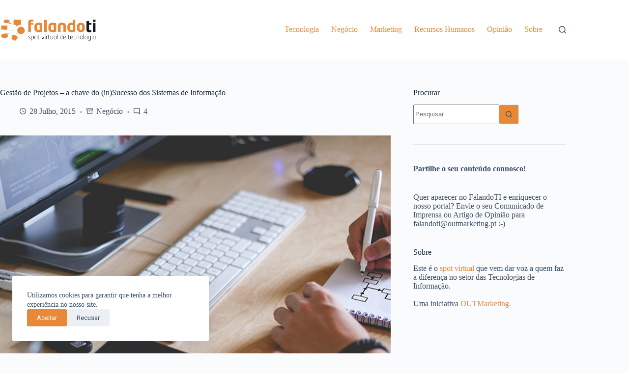

--- FILE ---
content_type: text/html; charset=UTF-8
request_url: https://www.falandoti.com/gestao-de-projetos-a-chave-do-insucesso-dos-sistemas-de-informacao/
body_size: 22099
content:
<!doctype html>
<html lang="pt-PT">
<head>
	
	<meta charset="UTF-8">
	<meta name="viewport" content="width=device-width, initial-scale=1, maximum-scale=5, viewport-fit=cover">
	<link rel="profile" href="https://gmpg.org/xfn/11">

	<meta name='robots' content='index, follow, max-image-preview:large, max-snippet:-1, max-video-preview:-1' />
	<style>img:is([sizes="auto" i], [sizes^="auto," i]) { contain-intrinsic-size: 3000px 1500px }</style>
	
	<!-- This site is optimized with the Yoast SEO plugin v24.7 - https://yoast.com/wordpress/plugins/seo/ -->
	<title>Gestão de Projetos – a chave do (in)Sucesso dos SI</title>
	<meta name="description" content="Já viu projetos tecnológicos falharem por tecnologia? Muito poucos. Mas afinal onde falham os projetos? Na sua maioria na gestão de projetos!" />
	<link rel="canonical" href="https://www.falandoti.com/gestao-de-projetos-a-chave-do-insucesso-dos-sistemas-de-informacao/" />
	<meta property="og:locale" content="pt_PT" />
	<meta property="og:type" content="article" />
	<meta property="og:title" content="Gestão de Projetos – a chave do (in)Sucesso dos SI" />
	<meta property="og:description" content="Já viu projetos tecnológicos falharem por tecnologia? Muito poucos. Mas afinal onde falham os projetos? Na sua maioria na gestão de projetos!" />
	<meta property="og:url" content="https://www.falandoti.com/gestao-de-projetos-a-chave-do-insucesso-dos-sistemas-de-informacao/" />
	<meta property="og:site_name" content="FalandoTI" />
	<meta property="article:published_time" content="2015-07-28T08:07:07+00:00" />
	<meta property="article:modified_time" content="2016-04-22T08:08:12+00:00" />
	<meta property="og:image" content="https://www.falandoti.com/wp-content/uploads/2015/07/Gestao-de-Projetos-Rui-Ribeiro.jpg" />
	<meta property="og:image:width" content="1000" />
	<meta property="og:image:height" content="667" />
	<meta property="og:image:type" content="image/jpeg" />
	<meta name="author" content="outmktadmin" />
	<meta name="twitter:card" content="summary_large_image" />
	<meta name="twitter:label1" content="Escrito por" />
	<meta name="twitter:data1" content="outmktadmin" />
	<meta name="twitter:label2" content="Tempo estimado de leitura" />
	<meta name="twitter:data2" content="5 minutos" />
	<script type="application/ld+json" class="yoast-schema-graph">{"@context":"https://schema.org","@graph":[{"@type":"Article","@id":"https://www.falandoti.com/gestao-de-projetos-a-chave-do-insucesso-dos-sistemas-de-informacao/#article","isPartOf":{"@id":"https://www.falandoti.com/gestao-de-projetos-a-chave-do-insucesso-dos-sistemas-de-informacao/"},"author":{"name":"outmktadmin","@id":"https://www.falandoti.com/#/schema/person/d793ee998e851339ebec5e490b2db10f"},"headline":"Gestão de Projetos – a chave do (in)Sucesso dos Sistemas de Informação","datePublished":"2015-07-28T08:07:07+00:00","dateModified":"2016-04-22T08:08:12+00:00","mainEntityOfPage":{"@id":"https://www.falandoti.com/gestao-de-projetos-a-chave-do-insucesso-dos-sistemas-de-informacao/"},"wordCount":1012,"publisher":{"@id":"https://www.falandoti.com/#organization"},"image":{"@id":"https://www.falandoti.com/gestao-de-projetos-a-chave-do-insucesso-dos-sistemas-de-informacao/#primaryimage"},"thumbnailUrl":"https://www.falandoti.com/wp-content/uploads/2015/07/Gestao-de-Projetos-Rui-Ribeiro.jpg","articleSection":["Negócio"],"inLanguage":"pt-PT"},{"@type":"WebPage","@id":"https://www.falandoti.com/gestao-de-projetos-a-chave-do-insucesso-dos-sistemas-de-informacao/","url":"https://www.falandoti.com/gestao-de-projetos-a-chave-do-insucesso-dos-sistemas-de-informacao/","name":"Gestão de Projetos – a chave do (in)Sucesso dos SI","isPartOf":{"@id":"https://www.falandoti.com/#website"},"primaryImageOfPage":{"@id":"https://www.falandoti.com/gestao-de-projetos-a-chave-do-insucesso-dos-sistemas-de-informacao/#primaryimage"},"image":{"@id":"https://www.falandoti.com/gestao-de-projetos-a-chave-do-insucesso-dos-sistemas-de-informacao/#primaryimage"},"thumbnailUrl":"https://www.falandoti.com/wp-content/uploads/2015/07/Gestao-de-Projetos-Rui-Ribeiro.jpg","datePublished":"2015-07-28T08:07:07+00:00","dateModified":"2016-04-22T08:08:12+00:00","description":"Já viu projetos tecnológicos falharem por tecnologia? Muito poucos. Mas afinal onde falham os projetos? Na sua maioria na gestão de projetos!","breadcrumb":{"@id":"https://www.falandoti.com/gestao-de-projetos-a-chave-do-insucesso-dos-sistemas-de-informacao/#breadcrumb"},"inLanguage":"pt-PT","potentialAction":[{"@type":"ReadAction","target":["https://www.falandoti.com/gestao-de-projetos-a-chave-do-insucesso-dos-sistemas-de-informacao/"]}]},{"@type":"ImageObject","inLanguage":"pt-PT","@id":"https://www.falandoti.com/gestao-de-projetos-a-chave-do-insucesso-dos-sistemas-de-informacao/#primaryimage","url":"https://www.falandoti.com/wp-content/uploads/2015/07/Gestao-de-Projetos-Rui-Ribeiro.jpg","contentUrl":"https://www.falandoti.com/wp-content/uploads/2015/07/Gestao-de-Projetos-Rui-Ribeiro.jpg","width":1000,"height":667,"caption":"Gestão de Projetos (Rui Ribeiro)"},{"@type":"BreadcrumbList","@id":"https://www.falandoti.com/gestao-de-projetos-a-chave-do-insucesso-dos-sistemas-de-informacao/#breadcrumb","itemListElement":[{"@type":"ListItem","position":1,"name":"Início","item":"https://www.falandoti.com/"},{"@type":"ListItem","position":2,"name":"Gestão de Projetos – a chave do (in)Sucesso dos Sistemas de Informação"}]},{"@type":"WebSite","@id":"https://www.falandoti.com/#website","url":"https://www.falandoti.com/","name":"FalandoTI","description":"spot virtual de tecnologia","publisher":{"@id":"https://www.falandoti.com/#organization"},"potentialAction":[{"@type":"SearchAction","target":{"@type":"EntryPoint","urlTemplate":"https://www.falandoti.com/?s={search_term_string}"},"query-input":{"@type":"PropertyValueSpecification","valueRequired":true,"valueName":"search_term_string"}}],"inLanguage":"pt-PT"},{"@type":"Organization","@id":"https://www.falandoti.com/#organization","name":"FalandoTI","url":"https://www.falandoti.com/","logo":{"@type":"ImageObject","inLanguage":"pt-PT","@id":"https://www.falandoti.com/#/schema/logo/image/","url":"https://www.falandoti.com/wp-content/uploads/2023/12/FalandoTI_Brand.png","contentUrl":"https://www.falandoti.com/wp-content/uploads/2023/12/FalandoTI_Brand.png","width":1713,"height":434,"caption":"FalandoTI"},"image":{"@id":"https://www.falandoti.com/#/schema/logo/image/"}},{"@type":"Person","@id":"https://www.falandoti.com/#/schema/person/d793ee998e851339ebec5e490b2db10f","name":"outmktadmin","url":"https://www.falandoti.com/author/outmktadmin/"}]}</script>
	<!-- / Yoast SEO plugin. -->


<link rel='dns-prefetch' href='//fonts.googleapis.com' />
<link rel="alternate" type="application/rss+xml" title="FalandoTI &raquo; Feed" href="https://www.falandoti.com/feed/" />
<link rel="alternate" type="application/rss+xml" title="FalandoTI &raquo; Feed de comentários" href="https://www.falandoti.com/comments/feed/" />
<link rel="alternate" type="application/rss+xml" title="Feed de comentários de FalandoTI &raquo; Gestão de Projetos – a chave do (in)Sucesso dos Sistemas de Informação" href="https://www.falandoti.com/gestao-de-projetos-a-chave-do-insucesso-dos-sistemas-de-informacao/feed/" />
		<!-- This site uses the Google Analytics by MonsterInsights plugin v9.4.0 - Using Analytics tracking - https://www.monsterinsights.com/ -->
							<script src="//www.googletagmanager.com/gtag/js?id=G-XND1C9ZZZM"  data-cfasync="false" data-wpfc-render="false" async></script>
			<script data-cfasync="false" data-wpfc-render="false">
				var mi_version = '9.4.0';
				var mi_track_user = true;
				var mi_no_track_reason = '';
								var MonsterInsightsDefaultLocations = {"page_location":"https:\/\/www.falandoti.com\/gestao-de-projetos-a-chave-do-insucesso-dos-sistemas-de-informacao\/"};
				if ( typeof MonsterInsightsPrivacyGuardFilter === 'function' ) {
					var MonsterInsightsLocations = (typeof MonsterInsightsExcludeQuery === 'object') ? MonsterInsightsPrivacyGuardFilter( MonsterInsightsExcludeQuery ) : MonsterInsightsPrivacyGuardFilter( MonsterInsightsDefaultLocations );
				} else {
					var MonsterInsightsLocations = (typeof MonsterInsightsExcludeQuery === 'object') ? MonsterInsightsExcludeQuery : MonsterInsightsDefaultLocations;
				}

								var disableStrs = [
										'ga-disable-G-XND1C9ZZZM',
									];

				/* Function to detect opted out users */
				function __gtagTrackerIsOptedOut() {
					for (var index = 0; index < disableStrs.length; index++) {
						if (document.cookie.indexOf(disableStrs[index] + '=true') > -1) {
							return true;
						}
					}

					return false;
				}

				/* Disable tracking if the opt-out cookie exists. */
				if (__gtagTrackerIsOptedOut()) {
					for (var index = 0; index < disableStrs.length; index++) {
						window[disableStrs[index]] = true;
					}
				}

				/* Opt-out function */
				function __gtagTrackerOptout() {
					for (var index = 0; index < disableStrs.length; index++) {
						document.cookie = disableStrs[index] + '=true; expires=Thu, 31 Dec 2099 23:59:59 UTC; path=/';
						window[disableStrs[index]] = true;
					}
				}

				if ('undefined' === typeof gaOptout) {
					function gaOptout() {
						__gtagTrackerOptout();
					}
				}
								window.dataLayer = window.dataLayer || [];

				window.MonsterInsightsDualTracker = {
					helpers: {},
					trackers: {},
				};
				if (mi_track_user) {
					function __gtagDataLayer() {
						dataLayer.push(arguments);
					}

					function __gtagTracker(type, name, parameters) {
						if (!parameters) {
							parameters = {};
						}

						if (parameters.send_to) {
							__gtagDataLayer.apply(null, arguments);
							return;
						}

						if (type === 'event') {
														parameters.send_to = monsterinsights_frontend.v4_id;
							var hookName = name;
							if (typeof parameters['event_category'] !== 'undefined') {
								hookName = parameters['event_category'] + ':' + name;
							}

							if (typeof MonsterInsightsDualTracker.trackers[hookName] !== 'undefined') {
								MonsterInsightsDualTracker.trackers[hookName](parameters);
							} else {
								__gtagDataLayer('event', name, parameters);
							}
							
						} else {
							__gtagDataLayer.apply(null, arguments);
						}
					}

					__gtagTracker('js', new Date());
					__gtagTracker('set', {
						'developer_id.dZGIzZG': true,
											});
					if ( MonsterInsightsLocations.page_location ) {
						__gtagTracker('set', MonsterInsightsLocations);
					}
										__gtagTracker('config', 'G-XND1C9ZZZM', {"forceSSL":"true"} );
															window.gtag = __gtagTracker;										(function () {
						/* https://developers.google.com/analytics/devguides/collection/analyticsjs/ */
						/* ga and __gaTracker compatibility shim. */
						var noopfn = function () {
							return null;
						};
						var newtracker = function () {
							return new Tracker();
						};
						var Tracker = function () {
							return null;
						};
						var p = Tracker.prototype;
						p.get = noopfn;
						p.set = noopfn;
						p.send = function () {
							var args = Array.prototype.slice.call(arguments);
							args.unshift('send');
							__gaTracker.apply(null, args);
						};
						var __gaTracker = function () {
							var len = arguments.length;
							if (len === 0) {
								return;
							}
							var f = arguments[len - 1];
							if (typeof f !== 'object' || f === null || typeof f.hitCallback !== 'function') {
								if ('send' === arguments[0]) {
									var hitConverted, hitObject = false, action;
									if ('event' === arguments[1]) {
										if ('undefined' !== typeof arguments[3]) {
											hitObject = {
												'eventAction': arguments[3],
												'eventCategory': arguments[2],
												'eventLabel': arguments[4],
												'value': arguments[5] ? arguments[5] : 1,
											}
										}
									}
									if ('pageview' === arguments[1]) {
										if ('undefined' !== typeof arguments[2]) {
											hitObject = {
												'eventAction': 'page_view',
												'page_path': arguments[2],
											}
										}
									}
									if (typeof arguments[2] === 'object') {
										hitObject = arguments[2];
									}
									if (typeof arguments[5] === 'object') {
										Object.assign(hitObject, arguments[5]);
									}
									if ('undefined' !== typeof arguments[1].hitType) {
										hitObject = arguments[1];
										if ('pageview' === hitObject.hitType) {
											hitObject.eventAction = 'page_view';
										}
									}
									if (hitObject) {
										action = 'timing' === arguments[1].hitType ? 'timing_complete' : hitObject.eventAction;
										hitConverted = mapArgs(hitObject);
										__gtagTracker('event', action, hitConverted);
									}
								}
								return;
							}

							function mapArgs(args) {
								var arg, hit = {};
								var gaMap = {
									'eventCategory': 'event_category',
									'eventAction': 'event_action',
									'eventLabel': 'event_label',
									'eventValue': 'event_value',
									'nonInteraction': 'non_interaction',
									'timingCategory': 'event_category',
									'timingVar': 'name',
									'timingValue': 'value',
									'timingLabel': 'event_label',
									'page': 'page_path',
									'location': 'page_location',
									'title': 'page_title',
									'referrer' : 'page_referrer',
								};
								for (arg in args) {
																		if (!(!args.hasOwnProperty(arg) || !gaMap.hasOwnProperty(arg))) {
										hit[gaMap[arg]] = args[arg];
									} else {
										hit[arg] = args[arg];
									}
								}
								return hit;
							}

							try {
								f.hitCallback();
							} catch (ex) {
							}
						};
						__gaTracker.create = newtracker;
						__gaTracker.getByName = newtracker;
						__gaTracker.getAll = function () {
							return [];
						};
						__gaTracker.remove = noopfn;
						__gaTracker.loaded = true;
						window['__gaTracker'] = __gaTracker;
					})();
									} else {
										console.log("");
					(function () {
						function __gtagTracker() {
							return null;
						}

						window['__gtagTracker'] = __gtagTracker;
						window['gtag'] = __gtagTracker;
					})();
									}
			</script>
				<!-- / Google Analytics by MonsterInsights -->
		<link rel='stylesheet' id='blocksy-dynamic-global-css' href='https://www.falandoti.com/wp-content/uploads/blocksy/css/global.css?ver=06731' media='all' />
<link rel='stylesheet' id='frhd-pb-splide-min-css' href='https://www.falandoti.com/wp-content/plugins/post-block/public/css/splide.min.css?ver=6.0.1' media='' />
<link rel='stylesheet' id='frhd-post-trisect-css' href='https://www.falandoti.com/wp-content/plugins/post-block/public/css/post-trisec.css?ver=6.0.1' media='' />
<link rel='stylesheet' id='frhd-postlist-css' href='https://www.falandoti.com/wp-content/plugins/post-block/public/css/post-list-1.css?ver=6.0.1' media='' />
<link rel='stylesheet' id='wp-block-library-css' href='https://www.falandoti.com/wp-includes/css/dist/block-library/style.min.css?ver=6.7.2' media='all' />
<style id='global-styles-inline-css'>
:root{--wp--preset--aspect-ratio--square: 1;--wp--preset--aspect-ratio--4-3: 4/3;--wp--preset--aspect-ratio--3-4: 3/4;--wp--preset--aspect-ratio--3-2: 3/2;--wp--preset--aspect-ratio--2-3: 2/3;--wp--preset--aspect-ratio--16-9: 16/9;--wp--preset--aspect-ratio--9-16: 9/16;--wp--preset--color--black: #000000;--wp--preset--color--cyan-bluish-gray: #abb8c3;--wp--preset--color--white: #ffffff;--wp--preset--color--pale-pink: #f78da7;--wp--preset--color--vivid-red: #cf2e2e;--wp--preset--color--luminous-vivid-orange: #ff6900;--wp--preset--color--luminous-vivid-amber: #fcb900;--wp--preset--color--light-green-cyan: #7bdcb5;--wp--preset--color--vivid-green-cyan: #00d084;--wp--preset--color--pale-cyan-blue: #8ed1fc;--wp--preset--color--vivid-cyan-blue: #0693e3;--wp--preset--color--vivid-purple: #9b51e0;--wp--preset--color--palette-color-1: var(--theme-palette-color-1, #e78937);--wp--preset--color--palette-color-2: var(--theme-palette-color-2, #000000);--wp--preset--color--palette-color-3: var(--theme-palette-color-3, #3A4F66);--wp--preset--color--palette-color-4: var(--theme-palette-color-4, #192a3d);--wp--preset--color--palette-color-5: var(--theme-palette-color-5, #e1e8ed);--wp--preset--color--palette-color-6: var(--theme-palette-color-6, #f2f5f7);--wp--preset--color--palette-color-7: var(--theme-palette-color-7, #FAFBFC);--wp--preset--color--palette-color-8: var(--theme-palette-color-8, #ffffff);--wp--preset--gradient--vivid-cyan-blue-to-vivid-purple: linear-gradient(135deg,rgba(6,147,227,1) 0%,rgb(155,81,224) 100%);--wp--preset--gradient--light-green-cyan-to-vivid-green-cyan: linear-gradient(135deg,rgb(122,220,180) 0%,rgb(0,208,130) 100%);--wp--preset--gradient--luminous-vivid-amber-to-luminous-vivid-orange: linear-gradient(135deg,rgba(252,185,0,1) 0%,rgba(255,105,0,1) 100%);--wp--preset--gradient--luminous-vivid-orange-to-vivid-red: linear-gradient(135deg,rgba(255,105,0,1) 0%,rgb(207,46,46) 100%);--wp--preset--gradient--very-light-gray-to-cyan-bluish-gray: linear-gradient(135deg,rgb(238,238,238) 0%,rgb(169,184,195) 100%);--wp--preset--gradient--cool-to-warm-spectrum: linear-gradient(135deg,rgb(74,234,220) 0%,rgb(151,120,209) 20%,rgb(207,42,186) 40%,rgb(238,44,130) 60%,rgb(251,105,98) 80%,rgb(254,248,76) 100%);--wp--preset--gradient--blush-light-purple: linear-gradient(135deg,rgb(255,206,236) 0%,rgb(152,150,240) 100%);--wp--preset--gradient--blush-bordeaux: linear-gradient(135deg,rgb(254,205,165) 0%,rgb(254,45,45) 50%,rgb(107,0,62) 100%);--wp--preset--gradient--luminous-dusk: linear-gradient(135deg,rgb(255,203,112) 0%,rgb(199,81,192) 50%,rgb(65,88,208) 100%);--wp--preset--gradient--pale-ocean: linear-gradient(135deg,rgb(255,245,203) 0%,rgb(182,227,212) 50%,rgb(51,167,181) 100%);--wp--preset--gradient--electric-grass: linear-gradient(135deg,rgb(202,248,128) 0%,rgb(113,206,126) 100%);--wp--preset--gradient--midnight: linear-gradient(135deg,rgb(2,3,129) 0%,rgb(40,116,252) 100%);--wp--preset--gradient--juicy-peach: linear-gradient(to right, #ffecd2 0%, #fcb69f 100%);--wp--preset--gradient--young-passion: linear-gradient(to right, #ff8177 0%, #ff867a 0%, #ff8c7f 21%, #f99185 52%, #cf556c 78%, #b12a5b 100%);--wp--preset--gradient--true-sunset: linear-gradient(to right, #fa709a 0%, #fee140 100%);--wp--preset--gradient--morpheus-den: linear-gradient(to top, #30cfd0 0%, #330867 100%);--wp--preset--gradient--plum-plate: linear-gradient(135deg, #667eea 0%, #764ba2 100%);--wp--preset--gradient--aqua-splash: linear-gradient(15deg, #13547a 0%, #80d0c7 100%);--wp--preset--gradient--love-kiss: linear-gradient(to top, #ff0844 0%, #ffb199 100%);--wp--preset--gradient--new-retrowave: linear-gradient(to top, #3b41c5 0%, #a981bb 49%, #ffc8a9 100%);--wp--preset--gradient--plum-bath: linear-gradient(to top, #cc208e 0%, #6713d2 100%);--wp--preset--gradient--high-flight: linear-gradient(to right, #0acffe 0%, #495aff 100%);--wp--preset--gradient--teen-party: linear-gradient(-225deg, #FF057C 0%, #8D0B93 50%, #321575 100%);--wp--preset--gradient--fabled-sunset: linear-gradient(-225deg, #231557 0%, #44107A 29%, #FF1361 67%, #FFF800 100%);--wp--preset--gradient--arielle-smile: radial-gradient(circle 248px at center, #16d9e3 0%, #30c7ec 47%, #46aef7 100%);--wp--preset--gradient--itmeo-branding: linear-gradient(180deg, #2af598 0%, #009efd 100%);--wp--preset--gradient--deep-blue: linear-gradient(to right, #6a11cb 0%, #2575fc 100%);--wp--preset--gradient--strong-bliss: linear-gradient(to right, #f78ca0 0%, #f9748f 19%, #fd868c 60%, #fe9a8b 100%);--wp--preset--gradient--sweet-period: linear-gradient(to top, #3f51b1 0%, #5a55ae 13%, #7b5fac 25%, #8f6aae 38%, #a86aa4 50%, #cc6b8e 62%, #f18271 75%, #f3a469 87%, #f7c978 100%);--wp--preset--gradient--purple-division: linear-gradient(to top, #7028e4 0%, #e5b2ca 100%);--wp--preset--gradient--cold-evening: linear-gradient(to top, #0c3483 0%, #a2b6df 100%, #6b8cce 100%, #a2b6df 100%);--wp--preset--gradient--mountain-rock: linear-gradient(to right, #868f96 0%, #596164 100%);--wp--preset--gradient--desert-hump: linear-gradient(to top, #c79081 0%, #dfa579 100%);--wp--preset--gradient--ethernal-constance: linear-gradient(to top, #09203f 0%, #537895 100%);--wp--preset--gradient--happy-memories: linear-gradient(-60deg, #ff5858 0%, #f09819 100%);--wp--preset--gradient--grown-early: linear-gradient(to top, #0ba360 0%, #3cba92 100%);--wp--preset--gradient--morning-salad: linear-gradient(-225deg, #B7F8DB 0%, #50A7C2 100%);--wp--preset--gradient--night-call: linear-gradient(-225deg, #AC32E4 0%, #7918F2 48%, #4801FF 100%);--wp--preset--gradient--mind-crawl: linear-gradient(-225deg, #473B7B 0%, #3584A7 51%, #30D2BE 100%);--wp--preset--gradient--angel-care: linear-gradient(-225deg, #FFE29F 0%, #FFA99F 48%, #FF719A 100%);--wp--preset--gradient--juicy-cake: linear-gradient(to top, #e14fad 0%, #f9d423 100%);--wp--preset--gradient--rich-metal: linear-gradient(to right, #d7d2cc 0%, #304352 100%);--wp--preset--gradient--mole-hall: linear-gradient(-20deg, #616161 0%, #9bc5c3 100%);--wp--preset--gradient--cloudy-knoxville: linear-gradient(120deg, #fdfbfb 0%, #ebedee 100%);--wp--preset--gradient--soft-grass: linear-gradient(to top, #c1dfc4 0%, #deecdd 100%);--wp--preset--gradient--saint-petersburg: linear-gradient(135deg, #f5f7fa 0%, #c3cfe2 100%);--wp--preset--gradient--everlasting-sky: linear-gradient(135deg, #fdfcfb 0%, #e2d1c3 100%);--wp--preset--gradient--kind-steel: linear-gradient(-20deg, #e9defa 0%, #fbfcdb 100%);--wp--preset--gradient--over-sun: linear-gradient(60deg, #abecd6 0%, #fbed96 100%);--wp--preset--gradient--premium-white: linear-gradient(to top, #d5d4d0 0%, #d5d4d0 1%, #eeeeec 31%, #efeeec 75%, #e9e9e7 100%);--wp--preset--gradient--clean-mirror: linear-gradient(45deg, #93a5cf 0%, #e4efe9 100%);--wp--preset--gradient--wild-apple: linear-gradient(to top, #d299c2 0%, #fef9d7 100%);--wp--preset--gradient--snow-again: linear-gradient(to top, #e6e9f0 0%, #eef1f5 100%);--wp--preset--gradient--confident-cloud: linear-gradient(to top, #dad4ec 0%, #dad4ec 1%, #f3e7e9 100%);--wp--preset--gradient--glass-water: linear-gradient(to top, #dfe9f3 0%, white 100%);--wp--preset--gradient--perfect-white: linear-gradient(-225deg, #E3FDF5 0%, #FFE6FA 100%);--wp--preset--font-size--small: 13px;--wp--preset--font-size--medium: 20px;--wp--preset--font-size--large: clamp(22px, 1.375rem + ((1vw - 3.2px) * 0.625), 30px);--wp--preset--font-size--x-large: clamp(30px, 1.875rem + ((1vw - 3.2px) * 1.563), 50px);--wp--preset--font-size--xx-large: clamp(45px, 2.813rem + ((1vw - 3.2px) * 2.734), 80px);--wp--preset--spacing--20: 0.44rem;--wp--preset--spacing--30: 0.67rem;--wp--preset--spacing--40: 1rem;--wp--preset--spacing--50: 1.5rem;--wp--preset--spacing--60: 2.25rem;--wp--preset--spacing--70: 3.38rem;--wp--preset--spacing--80: 5.06rem;--wp--preset--shadow--natural: 6px 6px 9px rgba(0, 0, 0, 0.2);--wp--preset--shadow--deep: 12px 12px 50px rgba(0, 0, 0, 0.4);--wp--preset--shadow--sharp: 6px 6px 0px rgba(0, 0, 0, 0.2);--wp--preset--shadow--outlined: 6px 6px 0px -3px rgba(255, 255, 255, 1), 6px 6px rgba(0, 0, 0, 1);--wp--preset--shadow--crisp: 6px 6px 0px rgba(0, 0, 0, 1);}:root { --wp--style--global--content-size: var(--theme-block-max-width);--wp--style--global--wide-size: var(--theme-block-wide-max-width); }:where(body) { margin: 0; }.wp-site-blocks > .alignleft { float: left; margin-right: 2em; }.wp-site-blocks > .alignright { float: right; margin-left: 2em; }.wp-site-blocks > .aligncenter { justify-content: center; margin-left: auto; margin-right: auto; }:where(.wp-site-blocks) > * { margin-block-start: var(--theme-content-spacing); margin-block-end: 0; }:where(.wp-site-blocks) > :first-child { margin-block-start: 0; }:where(.wp-site-blocks) > :last-child { margin-block-end: 0; }:root { --wp--style--block-gap: var(--theme-content-spacing); }:root :where(.is-layout-flow) > :first-child{margin-block-start: 0;}:root :where(.is-layout-flow) > :last-child{margin-block-end: 0;}:root :where(.is-layout-flow) > *{margin-block-start: var(--theme-content-spacing);margin-block-end: 0;}:root :where(.is-layout-constrained) > :first-child{margin-block-start: 0;}:root :where(.is-layout-constrained) > :last-child{margin-block-end: 0;}:root :where(.is-layout-constrained) > *{margin-block-start: var(--theme-content-spacing);margin-block-end: 0;}:root :where(.is-layout-flex){gap: var(--theme-content-spacing);}:root :where(.is-layout-grid){gap: var(--theme-content-spacing);}.is-layout-flow > .alignleft{float: left;margin-inline-start: 0;margin-inline-end: 2em;}.is-layout-flow > .alignright{float: right;margin-inline-start: 2em;margin-inline-end: 0;}.is-layout-flow > .aligncenter{margin-left: auto !important;margin-right: auto !important;}.is-layout-constrained > .alignleft{float: left;margin-inline-start: 0;margin-inline-end: 2em;}.is-layout-constrained > .alignright{float: right;margin-inline-start: 2em;margin-inline-end: 0;}.is-layout-constrained > .aligncenter{margin-left: auto !important;margin-right: auto !important;}.is-layout-constrained > :where(:not(.alignleft):not(.alignright):not(.alignfull)){max-width: var(--wp--style--global--content-size);margin-left: auto !important;margin-right: auto !important;}.is-layout-constrained > .alignwide{max-width: var(--wp--style--global--wide-size);}body .is-layout-flex{display: flex;}.is-layout-flex{flex-wrap: wrap;align-items: center;}.is-layout-flex > :is(*, div){margin: 0;}body .is-layout-grid{display: grid;}.is-layout-grid > :is(*, div){margin: 0;}body{padding-top: 0px;padding-right: 0px;padding-bottom: 0px;padding-left: 0px;}.has-black-color{color: var(--wp--preset--color--black) !important;}.has-cyan-bluish-gray-color{color: var(--wp--preset--color--cyan-bluish-gray) !important;}.has-white-color{color: var(--wp--preset--color--white) !important;}.has-pale-pink-color{color: var(--wp--preset--color--pale-pink) !important;}.has-vivid-red-color{color: var(--wp--preset--color--vivid-red) !important;}.has-luminous-vivid-orange-color{color: var(--wp--preset--color--luminous-vivid-orange) !important;}.has-luminous-vivid-amber-color{color: var(--wp--preset--color--luminous-vivid-amber) !important;}.has-light-green-cyan-color{color: var(--wp--preset--color--light-green-cyan) !important;}.has-vivid-green-cyan-color{color: var(--wp--preset--color--vivid-green-cyan) !important;}.has-pale-cyan-blue-color{color: var(--wp--preset--color--pale-cyan-blue) !important;}.has-vivid-cyan-blue-color{color: var(--wp--preset--color--vivid-cyan-blue) !important;}.has-vivid-purple-color{color: var(--wp--preset--color--vivid-purple) !important;}.has-palette-color-1-color{color: var(--wp--preset--color--palette-color-1) !important;}.has-palette-color-2-color{color: var(--wp--preset--color--palette-color-2) !important;}.has-palette-color-3-color{color: var(--wp--preset--color--palette-color-3) !important;}.has-palette-color-4-color{color: var(--wp--preset--color--palette-color-4) !important;}.has-palette-color-5-color{color: var(--wp--preset--color--palette-color-5) !important;}.has-palette-color-6-color{color: var(--wp--preset--color--palette-color-6) !important;}.has-palette-color-7-color{color: var(--wp--preset--color--palette-color-7) !important;}.has-palette-color-8-color{color: var(--wp--preset--color--palette-color-8) !important;}.has-black-background-color{background-color: var(--wp--preset--color--black) !important;}.has-cyan-bluish-gray-background-color{background-color: var(--wp--preset--color--cyan-bluish-gray) !important;}.has-white-background-color{background-color: var(--wp--preset--color--white) !important;}.has-pale-pink-background-color{background-color: var(--wp--preset--color--pale-pink) !important;}.has-vivid-red-background-color{background-color: var(--wp--preset--color--vivid-red) !important;}.has-luminous-vivid-orange-background-color{background-color: var(--wp--preset--color--luminous-vivid-orange) !important;}.has-luminous-vivid-amber-background-color{background-color: var(--wp--preset--color--luminous-vivid-amber) !important;}.has-light-green-cyan-background-color{background-color: var(--wp--preset--color--light-green-cyan) !important;}.has-vivid-green-cyan-background-color{background-color: var(--wp--preset--color--vivid-green-cyan) !important;}.has-pale-cyan-blue-background-color{background-color: var(--wp--preset--color--pale-cyan-blue) !important;}.has-vivid-cyan-blue-background-color{background-color: var(--wp--preset--color--vivid-cyan-blue) !important;}.has-vivid-purple-background-color{background-color: var(--wp--preset--color--vivid-purple) !important;}.has-palette-color-1-background-color{background-color: var(--wp--preset--color--palette-color-1) !important;}.has-palette-color-2-background-color{background-color: var(--wp--preset--color--palette-color-2) !important;}.has-palette-color-3-background-color{background-color: var(--wp--preset--color--palette-color-3) !important;}.has-palette-color-4-background-color{background-color: var(--wp--preset--color--palette-color-4) !important;}.has-palette-color-5-background-color{background-color: var(--wp--preset--color--palette-color-5) !important;}.has-palette-color-6-background-color{background-color: var(--wp--preset--color--palette-color-6) !important;}.has-palette-color-7-background-color{background-color: var(--wp--preset--color--palette-color-7) !important;}.has-palette-color-8-background-color{background-color: var(--wp--preset--color--palette-color-8) !important;}.has-black-border-color{border-color: var(--wp--preset--color--black) !important;}.has-cyan-bluish-gray-border-color{border-color: var(--wp--preset--color--cyan-bluish-gray) !important;}.has-white-border-color{border-color: var(--wp--preset--color--white) !important;}.has-pale-pink-border-color{border-color: var(--wp--preset--color--pale-pink) !important;}.has-vivid-red-border-color{border-color: var(--wp--preset--color--vivid-red) !important;}.has-luminous-vivid-orange-border-color{border-color: var(--wp--preset--color--luminous-vivid-orange) !important;}.has-luminous-vivid-amber-border-color{border-color: var(--wp--preset--color--luminous-vivid-amber) !important;}.has-light-green-cyan-border-color{border-color: var(--wp--preset--color--light-green-cyan) !important;}.has-vivid-green-cyan-border-color{border-color: var(--wp--preset--color--vivid-green-cyan) !important;}.has-pale-cyan-blue-border-color{border-color: var(--wp--preset--color--pale-cyan-blue) !important;}.has-vivid-cyan-blue-border-color{border-color: var(--wp--preset--color--vivid-cyan-blue) !important;}.has-vivid-purple-border-color{border-color: var(--wp--preset--color--vivid-purple) !important;}.has-palette-color-1-border-color{border-color: var(--wp--preset--color--palette-color-1) !important;}.has-palette-color-2-border-color{border-color: var(--wp--preset--color--palette-color-2) !important;}.has-palette-color-3-border-color{border-color: var(--wp--preset--color--palette-color-3) !important;}.has-palette-color-4-border-color{border-color: var(--wp--preset--color--palette-color-4) !important;}.has-palette-color-5-border-color{border-color: var(--wp--preset--color--palette-color-5) !important;}.has-palette-color-6-border-color{border-color: var(--wp--preset--color--palette-color-6) !important;}.has-palette-color-7-border-color{border-color: var(--wp--preset--color--palette-color-7) !important;}.has-palette-color-8-border-color{border-color: var(--wp--preset--color--palette-color-8) !important;}.has-vivid-cyan-blue-to-vivid-purple-gradient-background{background: var(--wp--preset--gradient--vivid-cyan-blue-to-vivid-purple) !important;}.has-light-green-cyan-to-vivid-green-cyan-gradient-background{background: var(--wp--preset--gradient--light-green-cyan-to-vivid-green-cyan) !important;}.has-luminous-vivid-amber-to-luminous-vivid-orange-gradient-background{background: var(--wp--preset--gradient--luminous-vivid-amber-to-luminous-vivid-orange) !important;}.has-luminous-vivid-orange-to-vivid-red-gradient-background{background: var(--wp--preset--gradient--luminous-vivid-orange-to-vivid-red) !important;}.has-very-light-gray-to-cyan-bluish-gray-gradient-background{background: var(--wp--preset--gradient--very-light-gray-to-cyan-bluish-gray) !important;}.has-cool-to-warm-spectrum-gradient-background{background: var(--wp--preset--gradient--cool-to-warm-spectrum) !important;}.has-blush-light-purple-gradient-background{background: var(--wp--preset--gradient--blush-light-purple) !important;}.has-blush-bordeaux-gradient-background{background: var(--wp--preset--gradient--blush-bordeaux) !important;}.has-luminous-dusk-gradient-background{background: var(--wp--preset--gradient--luminous-dusk) !important;}.has-pale-ocean-gradient-background{background: var(--wp--preset--gradient--pale-ocean) !important;}.has-electric-grass-gradient-background{background: var(--wp--preset--gradient--electric-grass) !important;}.has-midnight-gradient-background{background: var(--wp--preset--gradient--midnight) !important;}.has-juicy-peach-gradient-background{background: var(--wp--preset--gradient--juicy-peach) !important;}.has-young-passion-gradient-background{background: var(--wp--preset--gradient--young-passion) !important;}.has-true-sunset-gradient-background{background: var(--wp--preset--gradient--true-sunset) !important;}.has-morpheus-den-gradient-background{background: var(--wp--preset--gradient--morpheus-den) !important;}.has-plum-plate-gradient-background{background: var(--wp--preset--gradient--plum-plate) !important;}.has-aqua-splash-gradient-background{background: var(--wp--preset--gradient--aqua-splash) !important;}.has-love-kiss-gradient-background{background: var(--wp--preset--gradient--love-kiss) !important;}.has-new-retrowave-gradient-background{background: var(--wp--preset--gradient--new-retrowave) !important;}.has-plum-bath-gradient-background{background: var(--wp--preset--gradient--plum-bath) !important;}.has-high-flight-gradient-background{background: var(--wp--preset--gradient--high-flight) !important;}.has-teen-party-gradient-background{background: var(--wp--preset--gradient--teen-party) !important;}.has-fabled-sunset-gradient-background{background: var(--wp--preset--gradient--fabled-sunset) !important;}.has-arielle-smile-gradient-background{background: var(--wp--preset--gradient--arielle-smile) !important;}.has-itmeo-branding-gradient-background{background: var(--wp--preset--gradient--itmeo-branding) !important;}.has-deep-blue-gradient-background{background: var(--wp--preset--gradient--deep-blue) !important;}.has-strong-bliss-gradient-background{background: var(--wp--preset--gradient--strong-bliss) !important;}.has-sweet-period-gradient-background{background: var(--wp--preset--gradient--sweet-period) !important;}.has-purple-division-gradient-background{background: var(--wp--preset--gradient--purple-division) !important;}.has-cold-evening-gradient-background{background: var(--wp--preset--gradient--cold-evening) !important;}.has-mountain-rock-gradient-background{background: var(--wp--preset--gradient--mountain-rock) !important;}.has-desert-hump-gradient-background{background: var(--wp--preset--gradient--desert-hump) !important;}.has-ethernal-constance-gradient-background{background: var(--wp--preset--gradient--ethernal-constance) !important;}.has-happy-memories-gradient-background{background: var(--wp--preset--gradient--happy-memories) !important;}.has-grown-early-gradient-background{background: var(--wp--preset--gradient--grown-early) !important;}.has-morning-salad-gradient-background{background: var(--wp--preset--gradient--morning-salad) !important;}.has-night-call-gradient-background{background: var(--wp--preset--gradient--night-call) !important;}.has-mind-crawl-gradient-background{background: var(--wp--preset--gradient--mind-crawl) !important;}.has-angel-care-gradient-background{background: var(--wp--preset--gradient--angel-care) !important;}.has-juicy-cake-gradient-background{background: var(--wp--preset--gradient--juicy-cake) !important;}.has-rich-metal-gradient-background{background: var(--wp--preset--gradient--rich-metal) !important;}.has-mole-hall-gradient-background{background: var(--wp--preset--gradient--mole-hall) !important;}.has-cloudy-knoxville-gradient-background{background: var(--wp--preset--gradient--cloudy-knoxville) !important;}.has-soft-grass-gradient-background{background: var(--wp--preset--gradient--soft-grass) !important;}.has-saint-petersburg-gradient-background{background: var(--wp--preset--gradient--saint-petersburg) !important;}.has-everlasting-sky-gradient-background{background: var(--wp--preset--gradient--everlasting-sky) !important;}.has-kind-steel-gradient-background{background: var(--wp--preset--gradient--kind-steel) !important;}.has-over-sun-gradient-background{background: var(--wp--preset--gradient--over-sun) !important;}.has-premium-white-gradient-background{background: var(--wp--preset--gradient--premium-white) !important;}.has-clean-mirror-gradient-background{background: var(--wp--preset--gradient--clean-mirror) !important;}.has-wild-apple-gradient-background{background: var(--wp--preset--gradient--wild-apple) !important;}.has-snow-again-gradient-background{background: var(--wp--preset--gradient--snow-again) !important;}.has-confident-cloud-gradient-background{background: var(--wp--preset--gradient--confident-cloud) !important;}.has-glass-water-gradient-background{background: var(--wp--preset--gradient--glass-water) !important;}.has-perfect-white-gradient-background{background: var(--wp--preset--gradient--perfect-white) !important;}.has-small-font-size{font-size: var(--wp--preset--font-size--small) !important;}.has-medium-font-size{font-size: var(--wp--preset--font-size--medium) !important;}.has-large-font-size{font-size: var(--wp--preset--font-size--large) !important;}.has-x-large-font-size{font-size: var(--wp--preset--font-size--x-large) !important;}.has-xx-large-font-size{font-size: var(--wp--preset--font-size--xx-large) !important;}
:root :where(.wp-block-pullquote){font-size: clamp(0.984em, 0.984rem + ((1vw - 0.2em) * 0.645), 1.5em);line-height: 1.6;}
</style>
<link rel='stylesheet' id='contact-form-7-css' href='https://www.falandoti.com/wp-content/plugins/contact-form-7/includes/css/styles.css?ver=6.0.5' media='all' />
<link rel='stylesheet' id='wpa-css-css' href='https://www.falandoti.com/wp-content/plugins/honeypot/includes/css/wpa.css?ver=2.2.09' media='all' />
<link rel='stylesheet' id='post-block-css' href='https://www.falandoti.com/wp-content/plugins/post-block/public/css/post-block-public.css?ver=6.0.1' media='all' />
<link rel='stylesheet' id='blocksy-fonts-font-source-google-css' href='https://fonts.googleapis.com/css2?family=Roboto:wght@400;500;600;700&#038;family=Roboto%20Flex:wght@400&#038;display=swap' media='all' />
<link rel='stylesheet' id='ct-main-styles-css' href='https://www.falandoti.com/wp-content/themes/blocksy/static/bundle/main.min.css?ver=2.0.92' media='all' />
<link rel='stylesheet' id='ct-page-title-styles-css' href='https://www.falandoti.com/wp-content/themes/blocksy/static/bundle/page-title.min.css?ver=2.0.92' media='all' />
<link rel='stylesheet' id='ct-sidebar-styles-css' href='https://www.falandoti.com/wp-content/themes/blocksy/static/bundle/sidebar.min.css?ver=2.0.92' media='all' />
<link rel='stylesheet' id='ct-comments-styles-css' href='https://www.falandoti.com/wp-content/themes/blocksy/static/bundle/comments.min.css?ver=2.0.92' media='all' />
<link rel='stylesheet' id='ct-posts-nav-styles-css' href='https://www.falandoti.com/wp-content/themes/blocksy/static/bundle/posts-nav.min.css?ver=2.0.92' media='all' />
<link rel='stylesheet' id='ct-cf-7-styles-css' href='https://www.falandoti.com/wp-content/themes/blocksy/static/bundle/cf-7.min.css?ver=2.0.92' media='all' />
<style id='akismet-widget-style-inline-css'>

			.a-stats {
				--akismet-color-mid-green: #357b49;
				--akismet-color-white: #fff;
				--akismet-color-light-grey: #f6f7f7;

				max-width: 350px;
				width: auto;
			}

			.a-stats * {
				all: unset;
				box-sizing: border-box;
			}

			.a-stats strong {
				font-weight: 600;
			}

			.a-stats a.a-stats__link,
			.a-stats a.a-stats__link:visited,
			.a-stats a.a-stats__link:active {
				background: var(--akismet-color-mid-green);
				border: none;
				box-shadow: none;
				border-radius: 8px;
				color: var(--akismet-color-white);
				cursor: pointer;
				display: block;
				font-family: -apple-system, BlinkMacSystemFont, 'Segoe UI', 'Roboto', 'Oxygen-Sans', 'Ubuntu', 'Cantarell', 'Helvetica Neue', sans-serif;
				font-weight: 500;
				padding: 12px;
				text-align: center;
				text-decoration: none;
				transition: all 0.2s ease;
			}

			/* Extra specificity to deal with TwentyTwentyOne focus style */
			.widget .a-stats a.a-stats__link:focus {
				background: var(--akismet-color-mid-green);
				color: var(--akismet-color-white);
				text-decoration: none;
			}

			.a-stats a.a-stats__link:hover {
				filter: brightness(110%);
				box-shadow: 0 4px 12px rgba(0, 0, 0, 0.06), 0 0 2px rgba(0, 0, 0, 0.16);
			}

			.a-stats .count {
				color: var(--akismet-color-white);
				display: block;
				font-size: 1.5em;
				line-height: 1.4;
				padding: 0 13px;
				white-space: nowrap;
			}
		
</style>
<script src="https://www.falandoti.com/wp-includes/js/jquery/jquery.min.js?ver=3.7.1" id="jquery-core-js"></script>
<script src="https://www.falandoti.com/wp-includes/js/jquery/jquery-migrate.min.js?ver=3.4.1" id="jquery-migrate-js"></script>
<script id="ajax-filter-js-extra">
var ajax_object = {"ajax_url":"https:\/\/www.falandoti.com\/wp-admin\/admin-ajax.php"};
</script>
<script src="https://www.falandoti.com/wp-content/plugins/post-block/public/js/ajax-filter.js?ver=6.0.1" id="ajax-filter-js"></script>
<script src="https://www.falandoti.com/wp-content/plugins/google-analytics-for-wordpress/assets/js/frontend-gtag.min.js?ver=9.4.0" id="monsterinsights-frontend-script-js" async data-wp-strategy="async"></script>
<script data-cfasync="false" data-wpfc-render="false" id='monsterinsights-frontend-script-js-extra'>var monsterinsights_frontend = {"js_events_tracking":"true","download_extensions":"doc,pdf,ppt,zip,xls,docx,pptx,xlsx","inbound_paths":"[]","home_url":"https:\/\/www.falandoti.com","hash_tracking":"false","v4_id":"G-XND1C9ZZZM"};</script>
<script src="https://www.falandoti.com/wp-content/plugins/post-block/public/js/post-block-public.js?ver=6.0.1" id="post-block-js"></script>
<link rel="https://api.w.org/" href="https://www.falandoti.com/wp-json/" /><link rel="alternate" title="JSON" type="application/json" href="https://www.falandoti.com/wp-json/wp/v2/posts/1598" /><link rel="EditURI" type="application/rsd+xml" title="RSD" href="https://www.falandoti.com/xmlrpc.php?rsd" />
<meta name="generator" content="WordPress 6.7.2" />
<link rel='shortlink' href='https://www.falandoti.com/?p=1598' />
<link rel="alternate" title="oEmbed (JSON)" type="application/json+oembed" href="https://www.falandoti.com/wp-json/oembed/1.0/embed?url=https%3A%2F%2Fwww.falandoti.com%2Fgestao-de-projetos-a-chave-do-insucesso-dos-sistemas-de-informacao%2F" />
<link rel="alternate" title="oEmbed (XML)" type="text/xml+oembed" href="https://www.falandoti.com/wp-json/oembed/1.0/embed?url=https%3A%2F%2Fwww.falandoti.com%2Fgestao-de-projetos-a-chave-do-insucesso-dos-sistemas-de-informacao%2F&#038;format=xml" />
<noscript><link rel='stylesheet' href='https://www.falandoti.com/wp-content/themes/blocksy/static/bundle/no-scripts.min.css' type='text/css'></noscript>
<link rel="icon" href="https://www.falandoti.com/wp-content/uploads/2022/06/cropped-FalandoTI_Favicon-32x32.png" sizes="32x32" />
<link rel="icon" href="https://www.falandoti.com/wp-content/uploads/2022/06/cropped-FalandoTI_Favicon-192x192.png" sizes="192x192" />
<link rel="apple-touch-icon" href="https://www.falandoti.com/wp-content/uploads/2022/06/cropped-FalandoTI_Favicon-180x180.png" />
<meta name="msapplication-TileImage" content="https://www.falandoti.com/wp-content/uploads/2022/06/cropped-FalandoTI_Favicon-270x270.png" />
	</head>


<body class="post-template-default single single-post postid-1598 single-format-standard wp-custom-logo wp-embed-responsive" data-link="type-2" data-prefix="single_blog_post" data-header="type-1:sticky" data-footer="type-1" itemscope="itemscope" itemtype="https://schema.org/Blog">

<a class="skip-link screen-reader-text" href="#main">Pular para o conteúdo</a><div class="ct-drawer-canvas" data-location="start">
		<div id="search-modal" class="ct-panel" data-behaviour="modal" aria-label="Search modal" inert>
			<div class="ct-panel-actions">
				<button class="ct-toggle-close" data-type="type-1" aria-label="Close search modal">
					<svg class="ct-icon" width="12" height="12" viewBox="0 0 15 15"><path d="M1 15a1 1 0 01-.71-.29 1 1 0 010-1.41l5.8-5.8-5.8-5.8A1 1 0 011.7.29l5.8 5.8 5.8-5.8a1 1 0 011.41 1.41l-5.8 5.8 5.8 5.8a1 1 0 01-1.41 1.41l-5.8-5.8-5.8 5.8A1 1 0 011 15z"/></svg>				</button>
			</div>

			<div class="ct-panel-content">
				

<form role="search" method="get" class="ct-search-form"  action="https://www.falandoti.com/" aria-haspopup="listbox" data-live-results="thumbs">

	<input type="search" class="modal-field" placeholder="Pesquisar" value="" name="s" autocomplete="off" title="Pesquisar por..." aria-label="Pesquisar por...">

	<div class="ct-search-form-controls">
		
		<button type="submit" class="wp-element-button" data-button="icon" aria-label="Botão de pesquisa">
			<svg class="ct-icon ct-search-button-content" aria-hidden="true" width="15" height="15" viewBox="0 0 15 15"><path d="M14.8,13.7L12,11c0.9-1.2,1.5-2.6,1.5-4.2c0-3.7-3-6.8-6.8-6.8S0,3,0,6.8s3,6.8,6.8,6.8c1.6,0,3.1-0.6,4.2-1.5l2.8,2.8c0.1,0.1,0.3,0.2,0.5,0.2s0.4-0.1,0.5-0.2C15.1,14.5,15.1,14,14.8,13.7z M1.5,6.8c0-2.9,2.4-5.2,5.2-5.2S12,3.9,12,6.8S9.6,12,6.8,12S1.5,9.6,1.5,6.8z"/></svg>
			<span class="ct-ajax-loader">
				<svg viewBox="0 0 24 24">
					<circle cx="12" cy="12" r="10" opacity="0.2" fill="none" stroke="currentColor" stroke-miterlimit="10" stroke-width="2"/>

					<path d="m12,2c5.52,0,10,4.48,10,10" fill="none" stroke="currentColor" stroke-linecap="round" stroke-miterlimit="10" stroke-width="2">
						<animateTransform
							attributeName="transform"
							attributeType="XML"
							type="rotate"
							dur="0.6s"
							from="0 12 12"
							to="360 12 12"
							repeatCount="indefinite"
						/>
					</path>
				</svg>
			</span>
		</button>

		
					<input type="hidden" name="ct_post_type" value="post:page">
		
		

		<input type="hidden" value="bae33d99a5" class="ct-live-results-nonce">	</div>

			<div class="screen-reader-text" aria-live="polite" role="status">
			Sem resultados		</div>
	
</form>


			</div>
		</div>

		<div id="offcanvas" class="ct-panel ct-header" data-behaviour="right-side" aria-label="Offcanvas modal" inert=""><div class="ct-panel-inner">
		<div class="ct-panel-actions">
			
			<button class="ct-toggle-close" data-type="type-1" aria-label="Fechar gaveta">
				<svg class="ct-icon" width="12" height="12" viewBox="0 0 15 15"><path d="M1 15a1 1 0 01-.71-.29 1 1 0 010-1.41l5.8-5.8-5.8-5.8A1 1 0 011.7.29l5.8 5.8 5.8-5.8a1 1 0 011.41 1.41l-5.8 5.8 5.8 5.8a1 1 0 01-1.41 1.41l-5.8-5.8-5.8 5.8A1 1 0 011 15z"/></svg>
			</button>
		</div>
		<div class="ct-panel-content" data-device="desktop"><div class="ct-panel-content-inner"></div></div><div class="ct-panel-content" data-device="mobile"><div class="ct-panel-content-inner">
<nav
	class="mobile-menu menu-container has-submenu"
	data-id="mobile-menu" data-interaction="click" data-toggle-type="type-1" data-submenu-dots="yes"	>

	<ul><li class="page_item page-item-880"><a href="https://www.falandoti.com/" class="ct-menu-link">FalandoTI</a></li><li class="page_item page-item-973"><a href="https://www.falandoti.com/politica-de-comentarios/" class="ct-menu-link">Política de Comentários</a></li><li class="page_item page-item-2"><a href="https://www.falandoti.com/sobre/" class="ct-menu-link">Sobre</a></li><li class="page_item page-item-1355 current_page_parent"><a href="https://www.falandoti.com/artigos/" class="ct-menu-link">Artigos</a></li><li class="page_item page-item-142 page_item_has_children menu-item-has-children"><span class="ct-sub-menu-parent"><a href="https://www.falandoti.com/autores/" class="ct-menu-link">Autores</a><button class="ct-toggle-dropdown-mobile" aria-label="Expandir menu suspenso" aria-haspopup="true" aria-expanded="false"><svg class="ct-icon toggle-icon-1" width="15" height="15" viewBox="0 0 15 15"><path d="M3.9,5.1l3.6,3.6l3.6-3.6l1.4,0.7l-5,5l-5-5L3.9,5.1z"/></svg></button></span><ul class='sub-menu' role='menu'><li class="page_item page-item-1696"><a href="https://www.falandoti.com/autores/alexandre-oliveira-correia/" class="ct-menu-link">Alexandre Oliveira Correia</a></li><li class="page_item page-item-1028"><a href="https://www.falandoti.com/autores/alexandre-souza/" class="ct-menu-link">Alexandre Souza</a></li><li class="page_item page-item-1154"><a href="https://www.falandoti.com/autores/ana-paiva/" class="ct-menu-link">Ana Paiva</a></li><li class="page_item page-item-1248"><a href="https://www.falandoti.com/autores/ana-pinto-martinho/" class="ct-menu-link">Ana Pinto Martinho</a></li><li class="page_item page-item-1100"><a href="https://www.falandoti.com/autores/andre-luis-ricote/" class="ct-menu-link">André Luís Ricote</a></li><li class="page_item page-item-1174"><a href="https://www.falandoti.com/autores/armando-vieira/" class="ct-menu-link">Armando Vieira</a></li><li class="page_item page-item-2943"><a href="https://www.falandoti.com/autores/carla-bouca/" class="ct-menu-link">Carla Bouça</a></li><li class="page_item page-item-1097"><a href="https://www.falandoti.com/autores/catarina-centeno-duarte/" class="ct-menu-link">Catarina Centeno Duarte</a></li><li class="page_item page-item-3404"><a href="https://www.falandoti.com/autores/christian-quezada/" class="ct-menu-link">Christian Quezada</a></li><li class="page_item page-item-983"><a href="https://www.falandoti.com/autores/dagoberto-hajjar/" class="ct-menu-link">Dagoberto Hajjar</a></li><li class="page_item page-item-2601"><a href="https://www.falandoti.com/autores/daniel-lanca-perdigao/" class="ct-menu-link">Daniel Lança Perdigão</a></li><li class="page_item page-item-2413"><a href="https://www.falandoti.com/autores/diego-brites-ramos/" class="ct-menu-link">Diego Brites Ramos</a></li><li class="page_item page-item-1530"><a href="https://www.falandoti.com/autores/diego-fernandes/" class="ct-menu-link">Diego Fernandes</a></li><li class="page_item page-item-1760"><a href="https://www.falandoti.com/autores/duarte-freitas/" class="ct-menu-link">Duarte Freitas</a></li><li class="page_item page-item-1076"><a href="https://www.falandoti.com/autores/filipe-nuno-carlos/" class="ct-menu-link">Filipe Nuno Carlos</a></li><li class="page_item page-item-2316"><a href="https://www.falandoti.com/autores/flavio-palestino/" class="ct-menu-link">Flávio Palestino</a></li><li class="page_item page-item-1338"><a href="https://www.falandoti.com/autores/francisco-teixeira/" class="ct-menu-link">Francisco Teixeira</a></li><li class="page_item page-item-1071"><a href="https://www.falandoti.com/autores/gabriel-coimbra/" class="ct-menu-link">Gabriel Coimbra</a></li><li class="page_item page-item-1033"><a href="https://www.falandoti.com/autores/hugo-de-sousa/" class="ct-menu-link">Hugo de Sousa</a></li><li class="page_item page-item-3515"><a href="https://www.falandoti.com/autores/idalina-sousa/" class="ct-menu-link">Idalina Sousa</a></li><li class="page_item page-item-1162"><a href="https://www.falandoti.com/autores/isabel-reis/" class="ct-menu-link">Isabel Reis</a></li><li class="page_item page-item-1020"><a href="https://www.falandoti.com/autores/joao-geraldes/" class="ct-menu-link">João Geraldes</a></li><li class="page_item page-item-3780"><a href="https://www.falandoti.com/autores/julio-paulillo/" class="ct-menu-link">Júlio Paulillo</a></li><li class="page_item page-item-1580"><a href="https://www.falandoti.com/autores/leonardo-carvalho/" class="ct-menu-link">Leonardo Carvalho</a></li><li class="page_item page-item-981"><a href="https://www.falandoti.com/autores/luis-bettencourt-moniz/" class="ct-menu-link">Luís Bettencourt Moniz</a></li><li class="page_item page-item-2096"><a href="https://www.falandoti.com/autores/luis-martins/" class="ct-menu-link">Luís Martins</a></li><li class="page_item page-item-1124"><a href="https://www.falandoti.com/autores/luis-rasquilha/" class="ct-menu-link">Luís Rasquilha</a></li><li class="page_item page-item-1745"><a href="https://www.falandoti.com/autores/nuno-moreira/" class="ct-menu-link">Nuno Moreira</a></li><li class="page_item page-item-3437"><a href="https://www.falandoti.com/autores/nuno-periquito/" class="ct-menu-link">Nuno Periquito</a></li><li class="page_item page-item-2427"><a href="https://www.falandoti.com/autores/piero-contezini/" class="ct-menu-link">Piero Contezini</a></li><li class="page_item page-item-1195"><a href="https://www.falandoti.com/autores/ricardo-barros/" class="ct-menu-link">Ricardo Barros</a></li><li class="page_item page-item-1560"><a href="https://www.falandoti.com/autores/ricardo-lacerda/" class="ct-menu-link">Ricardo Lacerda</a></li><li class="page_item page-item-3406"><a href="https://www.falandoti.com/autores/ricardo-rocha/" class="ct-menu-link">Ricardo Rocha</a></li><li class="page_item page-item-1116"><a href="https://www.falandoti.com/autores/ricardo-teixeira/" class="ct-menu-link">Ricardo Teixeira</a></li><li class="page_item page-item-1057"><a href="https://www.falandoti.com/autores/rita-heredia-cordovil/" class="ct-menu-link">Rita Herédia Cordovil</a></li><li class="page_item page-item-1853"><a href="https://www.falandoti.com/autores/roberto-andrade/" class="ct-menu-link">Roberto Andrade</a></li><li class="page_item page-item-1103"><a href="https://www.falandoti.com/autores/roberto-mayer/" class="ct-menu-link">Roberto Mayer</a></li><li class="page_item page-item-1556"><a href="https://www.falandoti.com/autores/rodrigo-viana/" class="ct-menu-link">Rodrigo Viana</a></li><li class="page_item page-item-1025"><a href="https://www.falandoti.com/autores/rui-paiva/" class="ct-menu-link">Rui Paiva</a></li><li class="page_item page-item-968"><a href="https://www.falandoti.com/autores/rui-ribeiro/" class="ct-menu-link">Rui Ribeiro</a></li><li class="page_item page-item-1873"><a href="https://www.falandoti.com/autores/rui-santos/" class="ct-menu-link">Rui Santos</a></li><li class="page_item page-item-1186"><a href="https://www.falandoti.com/autores/sergio-silvestre/" class="ct-menu-link">Sérgio Silvestre</a></li><li class="page_item page-item-985"><a href="https://www.falandoti.com/autores/sergio-viana/" class="ct-menu-link">Sérgio Viana</a></li><li class="page_item page-item-3498"><a href="https://www.falandoti.com/autores/silvia-gusmao/" class="ct-menu-link">Sílvia Gusmão</a></li><li class="page_item page-item-1591"><a href="https://www.falandoti.com/autores/sofia-luz/" class="ct-menu-link">Sofia Luz</a></li><li class="page_item page-item-1604"><a href="https://www.falandoti.com/autores/vasco-elvas/" class="ct-menu-link">Vasco Elvas</a></li><li class="page_item page-item-1339"><a href="https://www.falandoti.com/autores/victor-mansur/" class="ct-menu-link">Victor Mansur</a></li><li class="page_item page-item-2221"><a href="https://www.falandoti.com/autores/vitor-baptista/" class="ct-menu-link">Vitor Baptista</a></li></ul></li><li class="page_item page-item-161"><a href="https://www.falandoti.com/contatos/" class="ct-menu-link">Contactos</a></li><li class="page_item page-item-92"><a href="https://www.falandoti.com/error-404/" class="ct-menu-link">Error 404</a></li><li class="page_item page-item-830"><a href="https://www.falandoti.com/home/journal/" class="ct-menu-link">Journal</a></li><li class="page_item page-item-823"><a href="https://www.falandoti.com/home/photo-blog/" class="ct-menu-link">Photo Blog</a></li></ul></nav>

</div></div></div></div></div>
<div id="main-container">
	<header id="header" class="ct-header" data-id="type-1" itemscope="" itemtype="https://schema.org/WPHeader"><div data-device="desktop"><div class="ct-sticky-container"><div data-sticky="shrink"><div data-row="middle" data-column-set="2"><div class="ct-container"><div data-column="start" data-placements="1"><div data-items="primary">
<div	class="site-branding"
	data-id="logo"		itemscope="itemscope" itemtype="https://schema.org/Organization">

			<a href="https://www.falandoti.com/" class="site-logo-container" rel="home" itemprop="url" ><img width="1713" height="434" src="https://www.falandoti.com/wp-content/uploads/2023/12/FalandoTI_Brand.png" class="default-logo" alt="Falando TI" decoding="async" fetchpriority="high" srcset="https://www.falandoti.com/wp-content/uploads/2023/12/FalandoTI_Brand.png 1713w, https://www.falandoti.com/wp-content/uploads/2023/12/FalandoTI_Brand-300x76.png 300w, https://www.falandoti.com/wp-content/uploads/2023/12/FalandoTI_Brand-1024x259.png 1024w, https://www.falandoti.com/wp-content/uploads/2023/12/FalandoTI_Brand-768x195.png 768w, https://www.falandoti.com/wp-content/uploads/2023/12/FalandoTI_Brand-1536x389.png 1536w" sizes="(max-width: 1713px) 100vw, 1713px" /></a>	
	</div>

</div></div><div data-column="end" data-placements="1"><div data-items="primary">
<nav
	id="header-menu-1"
	class="header-menu-1 menu-container"
	data-id="menu" data-interaction="hover"	data-menu="type-1"
	data-dropdown="type-1:simple"		data-responsive="no"	itemscope="" itemtype="https://schema.org/SiteNavigationElement"	aria-label="Falando TI">

	<ul id="menu-falando-ti" class="menu"><li id="menu-item-1470" class="menu-item menu-item-type-taxonomy menu-item-object-category menu-item-1470"><a href="https://www.falandoti.com/category/tecnologia/" class="ct-menu-link">Tecnologia</a></li>
<li id="menu-item-1469" class="menu-item menu-item-type-taxonomy menu-item-object-category current-post-ancestor current-menu-parent current-post-parent menu-item-1469"><a href="https://www.falandoti.com/category/negocio/" class="ct-menu-link">Negócio</a></li>
<li id="menu-item-1523" class="menu-item menu-item-type-taxonomy menu-item-object-category menu-item-1523"><a href="https://www.falandoti.com/category/marketing/" class="ct-menu-link">Marketing</a></li>
<li id="menu-item-1468" class="menu-item menu-item-type-taxonomy menu-item-object-category menu-item-1468"><a href="https://www.falandoti.com/category/recursos-humanos/" class="ct-menu-link">Recursos Humanos</a></li>
<li id="menu-item-5288" class="menu-item menu-item-type-taxonomy menu-item-object-category menu-item-5288"><a href="https://www.falandoti.com/category/opiniao/" class="ct-menu-link">Opinião</a></li>
<li id="menu-item-1472" class="menu-item menu-item-type-post_type menu-item-object-page menu-item-1472"><a href="https://www.falandoti.com/sobre/" class="ct-menu-link">Sobre</a></li>
</ul></nav>


<button
	data-toggle-panel="#search-modal"
	class="ct-header-search ct-toggle "
	aria-label="Pesquisar"
	data-label="left"
	data-id="search">

	<span class="ct-label ct-hidden-sm ct-hidden-md ct-hidden-lg">Pesquisar</span>

	<svg class="ct-icon" aria-hidden="true" width="15" height="15" viewBox="0 0 15 15"><path d="M14.8,13.7L12,11c0.9-1.2,1.5-2.6,1.5-4.2c0-3.7-3-6.8-6.8-6.8S0,3,0,6.8s3,6.8,6.8,6.8c1.6,0,3.1-0.6,4.2-1.5l2.8,2.8c0.1,0.1,0.3,0.2,0.5,0.2s0.4-0.1,0.5-0.2C15.1,14.5,15.1,14,14.8,13.7z M1.5,6.8c0-2.9,2.4-5.2,5.2-5.2S12,3.9,12,6.8S9.6,12,6.8,12S1.5,9.6,1.5,6.8z"/></svg></button>
</div></div></div></div></div></div></div><div data-device="mobile"><div class="ct-sticky-container"><div data-sticky="shrink"><div data-row="middle" data-column-set="2"><div class="ct-container"><div data-column="start" data-placements="1"><div data-items="primary">
<div	class="site-branding"
	data-id="logo"		>

			<a href="https://www.falandoti.com/" class="site-logo-container" rel="home" itemprop="url" ><img width="1713" height="434" src="https://www.falandoti.com/wp-content/uploads/2023/12/FalandoTI_Brand.png" class="default-logo" alt="Falando TI" decoding="async" srcset="https://www.falandoti.com/wp-content/uploads/2023/12/FalandoTI_Brand.png 1713w, https://www.falandoti.com/wp-content/uploads/2023/12/FalandoTI_Brand-300x76.png 300w, https://www.falandoti.com/wp-content/uploads/2023/12/FalandoTI_Brand-1024x259.png 1024w, https://www.falandoti.com/wp-content/uploads/2023/12/FalandoTI_Brand-768x195.png 768w, https://www.falandoti.com/wp-content/uploads/2023/12/FalandoTI_Brand-1536x389.png 1536w" sizes="(max-width: 1713px) 100vw, 1713px" /></a>	
	</div>

</div></div><div data-column="end" data-placements="1"><div data-items="primary">
<button
	data-toggle-panel="#offcanvas"
	class="ct-header-trigger ct-toggle "
	data-design="simple"
	data-label="right"
	aria-label="Menu"
	data-id="trigger">

	<span class="ct-label ct-hidden-sm ct-hidden-md ct-hidden-lg">Menu</span>

	<svg
		class="ct-icon"
		width="18" height="14" viewBox="0 0 18 14"
		aria-hidden="true"
		data-type="type-1">

		<rect y="0.00" width="18" height="1.7" rx="1"/>
		<rect y="6.15" width="18" height="1.7" rx="1"/>
		<rect y="12.3" width="18" height="1.7" rx="1"/>
	</svg>
</button>
</div></div></div></div></div></div></div></header>
	<main id="main" class="site-main hfeed" itemscope="itemscope" itemtype="https://schema.org/CreativeWork">

		
	<div
		class="ct-container"
		data-sidebar="right"				data-vertical-spacing="top:bottom">

		
		
	<article
		id="post-1598"
		class="post-1598 post type-post status-publish format-standard has-post-thumbnail hentry category-negocio">

		
<div class="hero-section is-width-constrained" data-type="type-1">
			<header class="entry-header">
			<h1 class="page-title" title="Gestão de Projetos – a chave do (in)Sucesso dos Sistemas de Informação" itemprop="headline">Gestão de Projetos – a chave do (in)Sucesso dos Sistemas de Informação</h1><ul class="entry-meta" data-type="icons:circle" ><li class="meta-date" itemprop="datePublished"><svg width="13" height="13" viewBox="0 0 15 15"><path d="M7.5,0C3.4,0,0,3.4,0,7.5S3.4,15,7.5,15S15,11.6,15,7.5S11.6,0,7.5,0z M7.5,13.6c-3.4,0-6.1-2.8-6.1-6.1c0-3.4,2.8-6.1,6.1-6.1c3.4,0,6.1,2.8,6.1,6.1C13.6,10.9,10.9,13.6,7.5,13.6z M10.8,9.2c-0.1,0.2-0.4,0.4-0.6,0.4c-0.1,0-0.2,0-0.3-0.1L7.2,8.1C7,8,6.8,7.8,6.8,7.5V4c0-0.4,0.3-0.7,0.7-0.7S8.2,3.6,8.2,4v3.1l2.4,1.2C10.9,8.4,11,8.8,10.8,9.2z"/></svg><time class="ct-meta-element-date" datetime="2015-07-28T08:07:07+01:00">28 Julho, 2015</time></li><li class="meta-categories" data-type="simple"><svg width="13" height="13" viewBox="0 0 15 15"><path d="M14.4,1.2H0.6C0.3,1.2,0,1.5,0,1.9V5c0,0.3,0.3,0.6,0.6,0.6h0.6v7.5c0,0.3,0.3,0.6,0.6,0.6h11.2c0.3,0,0.6-0.3,0.6-0.6V5.6h0.6C14.7,5.6,15,5.3,15,5V1.9C15,1.5,14.7,1.2,14.4,1.2z M12.5,12.5h-10V5.6h10V12.5z M13.8,4.4H1.2V2.5h12.5V4.4z M5.6,7.5c0-0.3,0.3-0.6,0.6-0.6h2.5c0.3,0,0.6,0.3,0.6,0.6S9.1,8.1,8.8,8.1H6.2C5.9,8.1,5.6,7.8,5.6,7.5z"/></svg><a href="https://www.falandoti.com/category/negocio/" rel="tag" class="ct-term-57">Negócio</a></li><li class="meta-comments"><svg width="13" height="13" viewBox="0 0 15 15"><path d="M13.7,14.8L10.9,12H2.2C1,12,0,11,0,9.8l0-7.5C0,1,1,0,2.2,0l10.5,0C14,0,15,1,15,2.2v12c0,0.3-0.2,0.6-0.5,0.7c-0.1,0-0.2,0.1-0.3,0.1C14.1,15,13.9,14.9,13.7,14.8zM2.2,1.5c-0.4,0-0.8,0.3-0.8,0.8v7.5c0,0.4,0.3,0.8,0.8,0.8h9c0.2,0,0.4,0.1,0.5,0.2l1.7,1.7V2.2c0-0.4-0.3-0.8-0.8-0.8H2.2z"/></svg><a href="https://www.falandoti.com/gestao-de-projetos-a-chave-do-insucesso-dos-sistemas-de-informacao/#comments">4</a></li></ul>		</header>
	</div><figure class="ct-featured-image "><div class="ct-media-container"><img width="1000" height="667" src="https://www.falandoti.com/wp-content/uploads/2015/07/Gestao-de-Projetos-Rui-Ribeiro.jpg" class="attachment-full size-full wp-post-image" alt="Gestão de Projetos (Rui Ribeiro)" loading="lazy" decoding="async" srcset="https://www.falandoti.com/wp-content/uploads/2015/07/Gestao-de-Projetos-Rui-Ribeiro.jpg 1000w, https://www.falandoti.com/wp-content/uploads/2015/07/Gestao-de-Projetos-Rui-Ribeiro-300x200.jpg 300w, https://www.falandoti.com/wp-content/uploads/2015/07/Gestao-de-Projetos-Rui-Ribeiro-768x512.jpg 768w" sizes="auto, (max-width: 1000px) 100vw, 1000px" itemprop="image" style="aspect-ratio: 1000/667;" /></div></figure>
		
		
		<div class="entry-content is-layout-flow">
			<p>Por diversas vezes escrevi sobre este tema, contudo continuo a ver de forma recorrente erros crassos na forma como são feitas as abordagens aos projetos, razão pela qual reforço este tema e agrego alguns dos tópicos por mim já escritos noutros artigos.</p>
<p><a href="https://www.falandoti.com/wp-content/uploads/2015/07/Keywords-de-Gestao-de-Projetos.png"><img decoding="async" class="aligncenter wp-image-2160 size-full" src="https://www.falandoti.com/wp-content/uploads/2015/07/Keywords-de-Gestao-de-Projetos.png" alt="Keywords de Gestão de Projetos" width="567" height="302" srcset="https://www.falandoti.com/wp-content/uploads/2015/07/Keywords-de-Gestao-de-Projetos.png 567w, https://www.falandoti.com/wp-content/uploads/2015/07/Keywords-de-Gestao-de-Projetos-300x160.png 300w" sizes="(max-width: 567px) 100vw, 567px" /></a></p>
<p>Já viu projetos tecnológicos falharem por tecnologia? Provavelmente sim, mas muito poucos. Mas afinal onde falham os projetos? Na sua maioria na gestão do projeto!<br />
É na gestão que se deve fazer uma avaliação e análise dos pontos críticos para a evolução e finalização do projeto com sucesso, pois é aí onde se gerem diariamente todas as expectativas dos vários stakeholders, que se alinham prioridades de desenvolvimentos e seus planeamentos associados, que se antecipam as resoluções dos riscos identificados no início e os que vão aparecendo ao longo do desenvolvimento do projeto, que se estruturam os documentos e as formas de comunicação globais ao projeto, que se controlam os orçamentos e os fluxos financeiros de acordo com os entregáveis definidos, entre muitas outras tarefas. Como se percebe destes exemplos, há muita complexidade de atividades que existem na gestão, mas há ainda quem considere gerir projetos sem uma metodologia, ou um guião, de quem já &#8220;inventou a roda&#8221; ou &#8220;já falhou bastante&#8221; ao longo de muitos anos! PMI, IPMA ou PRINCE são algumas metodologias existentes e reconhecidas no mercado e que considero primordiais para o sucesso de um projeto. Sejam estas ou outras metodologias, mais ou menos reconhecidas, mas é crítico o uso de uma. Muitas destas tarefas são por vezes confundidas como tarefas de secretariado, que não é correto, pois no meio de pequenas tarefas existem as &#8220;pequenas grandes coisas&#8221; ou de outra forma a junção de pequenos erros cria-se um enorme erro.</p>
<p>Posto esta explicação resumida da importância da Gestão de Projetos, há que ter o piloto para esta &#8220;corrida&#8221;. E&#8230; nem todos os pilotos são iguais e nem todos servem para a competição, por muitos cursos de &#8220;competição&#8221; ou de Gestão de Projetos que tirem. Há que ter perfil para tal. Nem todos são &#8220;Ayrton Senna&#8221;. O perfil adequado também varia de projeto para projeto, ou de outra forma, depende do cliente e da equipa com que se vai trabalhar. Mas há um conjunto de valências comuns que se destacam e são elas a liderança, a perseverança, o método/organização e a objetividade.</p>
<ol>
<ol>
<li>A <strong>liderança</strong> é importante por dois aspetos: interno e externo. Do ponto de vista interno, prende-se com a capacidade de liderar a sua equipa, dado que gerir recursos humanos é das tarefas mais complexas que existe no mundo empresarial e isso requer saber motivar, potenciar as qualidades e eliminar conflitos e individualismos latentes que sempre existirão. Do ponto de vista externo, está a relação com o cliente, nomeadamente no entendimento do seu negócio, dado que na maioria das vezes a equipa é demasiado técnica e incapaz de traduzir o negócio em processos e linguagem tecnológica. Adicionalmente, o gestor de projeto tem de ter a perceção de que o seu interlocutor cliente poderá não ter experiência adequada ou não tem o sponsorship necessário para ultrapassar dificuldades dentro da sua própria organização. O gestor de projeto tem, neste enquadramento, um papel de &#8220;iluminar&#8221;/orientação do caminho, a todos os stakeholders, para o cumprimento da meta/objetivo final.</li>
<li>A capacidade de <strong>perseverança</strong> tem importância pelo facto de um projeto ter os seus momentos de &#8220;altos e baixos&#8221; e, por isso, o não desistir, o continuar, o ultrapassar as barreiras e as curvas e contracurvas que vão aparecendo mais ou menos previsíveis, são um dos condimentos críticos no perfil de quem gere o projeto.</li>
<li>O <strong>método e a organização</strong> são bases estruturantes de qualquer gestor, sendo que só com uma metodologia clara e organizada todos os stakeholders perceberão a forma de como o caminho está e será seguido, bem como entendem a comunicação desse caminhar. Neste âmbito, o gestor alcançará uma elevada credibilidade, pois estas duas características representam a seriedade necessária à demonstração da capacidade de execução de quem gere o projeto.</li>
<li>Finalmente, a <strong>objetividade</strong>, dado que o perigo de qualquer projeto é a dispersão de ideias, o complexo da &#8220;não decisão&#8221; (o líder é objetivo porque decide e não deixa atrasar o que todos sabem, mas sobre o qual ninguém quer tomar a decisão), o fator de saber fazer uma agenda para uma reunião não a deixando extravasar em demasia do tema definido ou a todo e qualquer momento fazer reuniões (a chamada “renite aguda” – uma doença muito característica portuguesa).</li>
</ol>
</ol>
<p>Confesso que sendo a área de Sistemas de Informação uma área de evolução tecnológica muito rápida, um gestor de projeto terá mais vantagem e credibilidade se tiver bases tecnológicas, ou pelo menos, capacidade de discutir temas técnicos. Adicionalmente, será uma mais-valia se tiver a capacidade proactiva e aspeto crítico sobre o negócio do cliente, como a capacidade conseguir fazer o alinhamento desse negócio com a arquitetura de Sistemas de Informação, garantindo assim o cumprimento técnico e as expetativas do cliente.</p>
<p>Como conclusão referir que existem vários projetos com sucesso, mas também muitos com menor sucesso. Um aspeto essencial é aprender com os erros, bem como garantir incutir culturas efetivas e evidentes de melhoria contínua, envolvendo os vários interlocutores. Demonstrar e criar evidências das melhorias da eficácia e das eficiências, com apresentação de indicadores da gestão e do retorno do investimento dos projetos, mas isso fica para um próximo artigo.</p>
<p>[tmm name=&#8221;rui-ribeiro&#8221;]</p>
<h6>Leia <a href="https://www.falandoti.com/tag/rui-ribeiro/">mais artigos</a> deste autor.</h6>
<p>&nbsp;</p>
		</div>

		
							
		
		
		<nav class="post-navigation is-width-constrained " >
							<a href="https://www.falandoti.com/uber-vs-taxis-ou-melhoria-de-experiencia/" class="nav-item-prev">
					<figure class="ct-media-container  "><img width="300" height="200" src="https://www.falandoti.com/wp-content/uploads/2015/07/Uber-vs-Taxis-ou-Melhoria-de-Experiencia-Ricote-300x200.jpg" class="attachment-medium size-medium wp-post-image" alt="Uber vs. Taxis ou Melhoria de Experiência (Ricote)" loading="lazy" decoding="async" srcset="https://www.falandoti.com/wp-content/uploads/2015/07/Uber-vs-Taxis-ou-Melhoria-de-Experiencia-Ricote-300x200.jpg 300w, https://www.falandoti.com/wp-content/uploads/2015/07/Uber-vs-Taxis-ou-Melhoria-de-Experiencia-Ricote-768x512.jpg 768w, https://www.falandoti.com/wp-content/uploads/2015/07/Uber-vs-Taxis-ou-Melhoria-de-Experiencia-Ricote-1024x682.jpg 1024w, https://www.falandoti.com/wp-content/uploads/2015/07/Uber-vs-Taxis-ou-Melhoria-de-Experiencia-Ricote.jpg 1280w" sizes="auto, (max-width: 300px) 100vw, 300px" itemprop="image" style="aspect-ratio: 1/1;" /><svg width="20px" height="15px" viewBox="0 0 20 15" fill="#ffffff"><polygon points="0,7.5 5.5,13 6.4,12.1 2.4,8.1 20,8.1 20,6.9 2.4,6.9 6.4,2.9 5.5,2 "/></svg></figure>
					<div class="item-content">
						<span class="item-label">
							<span>Artigo</span> anterior						</span>

													<span class="item-title ct-hidden-sm">
								Uber vs. Taxis ou Melhoria de Experiência?							</span>
											</div>

				</a>
			
							<a href="https://www.falandoti.com/social-com-fidelidade/" class="nav-item-next">
					<div class="item-content">
						<span class="item-label">
							Próximo <span>Artigo</span>						</span>

													<span class="item-title ct-hidden-sm">
								Social com Fidelidade							</span>
											</div>

					<figure class="ct-media-container  "><img width="300" height="199" src="https://www.falandoti.com/wp-content/uploads/2015/07/Social-com-Fidelidade-Diego-Fernandes-300x199.jpg" class="attachment-medium size-medium wp-post-image" alt="Rede Social" loading="lazy" decoding="async" srcset="https://www.falandoti.com/wp-content/uploads/2015/07/Social-com-Fidelidade-Diego-Fernandes-300x199.jpg 300w, https://www.falandoti.com/wp-content/uploads/2015/07/Social-com-Fidelidade-Diego-Fernandes-1024x678.jpg 1024w, https://www.falandoti.com/wp-content/uploads/2015/07/Social-com-Fidelidade-Diego-Fernandes.jpg 1600w" sizes="auto, (max-width: 300px) 100vw, 300px" itemprop="image" style="aspect-ratio: 1/1;" /><svg width="20px" height="15px" viewBox="0 0 20 15" fill="#ffffff"><polygon points="14.5,2 13.6,2.9 17.6,6.9 0,6.9 0,8.1 17.6,8.1 13.6,12.1 14.5,13 20,7.5 "/></svg></figure>				</a>
			
		</nav>

	
	</article>

	
		<aside class="ct-hidden-sm ct-hidden-md" data-type="type-1" id="sidebar" itemtype="https://schema.org/WPSideBar" itemscope="itemscope"><div class="ct-sidebar"><div class="ct-widget is-layout-flow widget_search" id="search-2"><h3 class="widget-title">Procurar</h3>

<form role="search" method="get" class="ct-search-form" data-form-controls="inside" data-taxonomy-filter="false" data-submit-button="icon" action="https://www.falandoti.com/" aria-haspopup="listbox" data-live-results="thumbs">

	<input type="search"  placeholder="Pesquisar" value="" name="s" autocomplete="off" title="Pesquisar por..." aria-label="Pesquisar por...">

	<div class="ct-search-form-controls">
		
		<button type="submit" class="wp-element-button" data-button="inside:icon" aria-label="Botão de pesquisa">
			<svg class="ct-icon ct-search-button-content" aria-hidden="true" width="15" height="15" viewBox="0 0 15 15"><path d="M14.8,13.7L12,11c0.9-1.2,1.5-2.6,1.5-4.2c0-3.7-3-6.8-6.8-6.8S0,3,0,6.8s3,6.8,6.8,6.8c1.6,0,3.1-0.6,4.2-1.5l2.8,2.8c0.1,0.1,0.3,0.2,0.5,0.2s0.4-0.1,0.5-0.2C15.1,14.5,15.1,14,14.8,13.7z M1.5,6.8c0-2.9,2.4-5.2,5.2-5.2S12,3.9,12,6.8S9.6,12,6.8,12S1.5,9.6,1.5,6.8z"/></svg>
			<span class="ct-ajax-loader">
				<svg viewBox="0 0 24 24">
					<circle cx="12" cy="12" r="10" opacity="0.2" fill="none" stroke="currentColor" stroke-miterlimit="10" stroke-width="2"/>

					<path d="m12,2c5.52,0,10,4.48,10,10" fill="none" stroke="currentColor" stroke-linecap="round" stroke-miterlimit="10" stroke-width="2">
						<animateTransform
							attributeName="transform"
							attributeType="XML"
							type="rotate"
							dur="0.6s"
							from="0 12 12"
							to="360 12 12"
							repeatCount="indefinite"
						/>
					</path>
				</svg>
			</span>
		</button>

		
		
		

		<input type="hidden" value="bae33d99a5" class="ct-live-results-nonce">	</div>

			<div class="screen-reader-text" aria-live="polite" role="status">
			Sem resultados		</div>
	
</form>


</div><div class="ct-widget is-layout-flow widget_block" id="block-5">
<hr class="wp-block-separator has-css-opacity is-style-wide"/>
</div><div class="ct-widget is-layout-flow widget_block widget_text" id="block-4">
<p><strong>Partilhe o seu conteúdo connosco!</strong></p>
</div><div class="ct-widget is-layout-flow widget_block widget_text" id="block-3">
<p>Quer aparecer no FalandoTI e enriquecer o nosso portal? Envie o seu Comunicado de Imprensa ou Artigo de Opinião para falandoti@outmarketing.pt :-)</p>
</div><div class="widget_text ct-widget is-layout-flow widget_custom_html" id="custom_html-4"><h3 class="widget-title">Sobre</h3><div class="textwidget custom-html-widget">Este é o <a href="https://www.falandoti.com/sobre" style="color: #e6883c;">spot virtual </a> que vem dar voz a quem faz a diferença no setor das Tecnologias de Informação.<br /><br />
Uma iniciativa <a href="https://www.outmarketing.pt" style="color: #e6883c;">OUTMarketing.</a></div></div></div></aside>
			</div>


		<div class="ct-related-posts-container" >
		<div class="ct-container">
	
		<div
			class="ct-related-posts"
					>
			
											<h4 class="ct-module-title">
					Artigos relacionados				</h4>
							
			
			<div class="ct-related-posts-items" data-layout="grid">
							
				<article  itemscope="itemscope" itemtype="https://schema.org/CreativeWork"><div id="post-6244" class="post-6244 post type-post status-publish format-standard has-post-thumbnail hentry category-negocio tag-ncc-group"><a class="ct-media-container" href="https://www.falandoti.com/investimento-publico-global-superior-a-6-mil-milhoes-em-ciberdefesa-mostra-que-seguranca-digital-e-prioridade-economica-e-geopolitica/" aria-label="Investimento público global superior a $6 mil milhões em ciberdefesa mostra que segurança digital é prioridade económica e geopolítica"><img width="768" height="439" src="https://www.falandoti.com/wp-content/uploads/2025/10/Ciberseguranca-768x439.jpeg" class="attachment-medium_large size-medium_large wp-post-image" alt="" loading="lazy" decoding="async" srcset="https://www.falandoti.com/wp-content/uploads/2025/10/Ciberseguranca-768x439.jpeg 768w, https://www.falandoti.com/wp-content/uploads/2025/10/Ciberseguranca-300x171.jpeg 300w, https://www.falandoti.com/wp-content/uploads/2025/10/Ciberseguranca-1024x585.jpeg 1024w, https://www.falandoti.com/wp-content/uploads/2025/10/Ciberseguranca-1536x878.jpeg 1536w, https://www.falandoti.com/wp-content/uploads/2025/10/Ciberseguranca-2048x1170.jpeg 2048w" sizes="auto, (max-width: 768px) 100vw, 768px" itemprop="image" style="aspect-ratio: 16/9;" /></a><h4 class="related-entry-title"><a href="https://www.falandoti.com/investimento-publico-global-superior-a-6-mil-milhoes-em-ciberdefesa-mostra-que-seguranca-digital-e-prioridade-economica-e-geopolitica/" rel="bookmark">Investimento público global superior a $6 mil milhões em ciberdefesa mostra que segurança digital é prioridade económica e geopolítica</a></h4><ul class="entry-meta" data-type="simple:slash" data-id="65c728" ><li class="meta-date" itemprop="datePublished"><time class="ct-meta-element-date" datetime="2025-10-23T09:25:41+01:00">23 Outubro, 2025</time></li></ul></div></article>
							
				<article  itemscope="itemscope" itemtype="https://schema.org/CreativeWork"><div id="post-6220" class="post-6220 post type-post status-publish format-standard has-post-thumbnail hentry category-negocio"><a class="ct-media-container" href="https://www.falandoti.com/hyphen-celebra-10-anos-com-nova-area-de-consultoria-foco-em-ia-e-reforco-da-pegada-internacional/" aria-label="Hyphen celebra 10 anos com nova área de consultoria, foco em IA e reforço da pegada internacional"><img width="768" height="402" src="https://www.falandoti.com/wp-content/uploads/2025/09/Hyphen_Escritorio-768x402.png" class="attachment-medium_large size-medium_large wp-post-image" alt="" loading="lazy" decoding="async" srcset="https://www.falandoti.com/wp-content/uploads/2025/09/Hyphen_Escritorio-768x402.png 768w, https://www.falandoti.com/wp-content/uploads/2025/09/Hyphen_Escritorio-300x157.png 300w, https://www.falandoti.com/wp-content/uploads/2025/09/Hyphen_Escritorio-1024x536.png 1024w, https://www.falandoti.com/wp-content/uploads/2025/09/Hyphen_Escritorio.png 1200w" sizes="auto, (max-width: 768px) 100vw, 768px" itemprop="image" style="aspect-ratio: 16/9;" /></a><h4 class="related-entry-title"><a href="https://www.falandoti.com/hyphen-celebra-10-anos-com-nova-area-de-consultoria-foco-em-ia-e-reforco-da-pegada-internacional/" rel="bookmark">Hyphen celebra 10 anos com nova área de consultoria, foco em IA e reforço da pegada internacional</a></h4><ul class="entry-meta" data-type="simple:slash" data-id="f26945" ><li class="meta-date" itemprop="datePublished"><time class="ct-meta-element-date" datetime="2025-09-23T14:39:59+01:00">23 Setembro, 2025</time></li></ul></div></article>
							
				<article  itemscope="itemscope" itemtype="https://schema.org/CreativeWork"><div id="post-6181" class="post-6181 post type-post status-publish format-standard has-post-thumbnail hentry category-negocio tag-cotec"><a class="ct-media-container" href="https://www.falandoti.com/empresas-com-estatuto-inovadora-cotec-2025-representam-30-da-despesa-empresarial-em-id/" aria-label="Empresas com Estatuto INOVADORA COTEC 2025 representam 30% da despesa empresarial em I&amp;D"><img width="768" height="432" src="https://www.falandoti.com/wp-content/uploads/2025/07/cotec-768x432.jpg" class="attachment-medium_large size-medium_large wp-post-image" alt="" loading="lazy" decoding="async" srcset="https://www.falandoti.com/wp-content/uploads/2025/07/cotec-768x432.jpg 768w, https://www.falandoti.com/wp-content/uploads/2025/07/cotec-300x169.jpg 300w, https://www.falandoti.com/wp-content/uploads/2025/07/cotec-1024x576.jpg 1024w, https://www.falandoti.com/wp-content/uploads/2025/07/cotec.jpg 1200w" sizes="auto, (max-width: 768px) 100vw, 768px" itemprop="image" style="aspect-ratio: 16/9;" /></a><h4 class="related-entry-title"><a href="https://www.falandoti.com/empresas-com-estatuto-inovadora-cotec-2025-representam-30-da-despesa-empresarial-em-id/" rel="bookmark">Empresas com Estatuto INOVADORA COTEC 2025 representam 30% da despesa empresarial em I&amp;D</a></h4><ul class="entry-meta" data-type="simple:slash" data-id="bad80f" ><li class="meta-date" itemprop="datePublished"><time class="ct-meta-element-date" datetime="2025-07-07T11:16:05+01:00">7 Julho, 2025</time></li></ul></div></article>
							
				<article  itemscope="itemscope" itemtype="https://schema.org/CreativeWork"><div id="post-6174" class="post-6174 post type-post status-publish format-standard has-post-thumbnail hentry category-negocio tag-hexa-consulting"><a class="ct-media-container" href="https://www.falandoti.com/hexa-consulting-reforca-presenca-nacional-com-novo-escritorio-no-porto/" aria-label="Hexa Consulting reforça presença nacional com novo escritório no Porto"><img width="768" height="432" src="https://www.falandoti.com/wp-content/uploads/2025/07/Hexa-Consulting-Porto-768x432.jpg" class="attachment-medium_large size-medium_large wp-post-image" alt="Hexa Consulting" loading="lazy" decoding="async" srcset="https://www.falandoti.com/wp-content/uploads/2025/07/Hexa-Consulting-Porto-768x432.jpg 768w, https://www.falandoti.com/wp-content/uploads/2025/07/Hexa-Consulting-Porto-300x169.jpg 300w, https://www.falandoti.com/wp-content/uploads/2025/07/Hexa-Consulting-Porto-1024x576.jpg 1024w, https://www.falandoti.com/wp-content/uploads/2025/07/Hexa-Consulting-Porto-1536x864.jpg 1536w, https://www.falandoti.com/wp-content/uploads/2025/07/Hexa-Consulting-Porto.jpg 1920w" sizes="auto, (max-width: 768px) 100vw, 768px" itemprop="image" style="aspect-ratio: 16/9;" /></a><h4 class="related-entry-title"><a href="https://www.falandoti.com/hexa-consulting-reforca-presenca-nacional-com-novo-escritorio-no-porto/" rel="bookmark">Hexa Consulting reforça presença nacional com novo escritório no Porto</a></h4><ul class="entry-meta" data-type="simple:slash" data-id="085547" ><li class="meta-date" itemprop="datePublished"><time class="ct-meta-element-date" datetime="2025-07-04T15:05:19+01:00">4 Julho, 2025</time></li></ul></div></article>
						</div>

			
					</div>

			</div>
	</div>
	
	<div class="ct-comments-container"><div class="ct-container">

<div class="ct-comments" id="comments">
	
			<h3 class="ct-comments-title">
			4 comentários		</h3>
	
	
			<ol class="ct-comment-list">
			
	<li id="comment-18" class="comment even thread-even depth-1">
		<article
			class="ct-comment-inner"
			id="ct-comment-inner-18"
			itemscope="" itemtype="https://schema.org/Comment">

			<footer class="ct-comment-meta">
				
				<h4 class="ct-comment-author" itemprop="author" itemscope="" itemtype="https://schema.org/Person">
					<cite itemprop="name">Rui Veiga</cite>				</h4>

				<div class="ct-comment-meta-data">
					<a href="https://www.falandoti.com/gestao-de-projetos-a-chave-do-insucesso-dos-sistemas-de-informacao/#comment-18"><time datetime="2015-08-08T11:45:55+01:00" itemprop="datePublished">8 Agosto, 2015 / 11:45</time></a>
					
									</div>
			</footer>


			<div class="ct-comment-content entry-content is-layout-flow" itemprop="text">
				<p>De entre os vários pontos importantes focados, destaco a liderança, que não deve ser confundida com chefia, mas muito mais com a capacidade de mobilizar uma equipa através de um sentido comum de propósito, confiança mútua e entreajuda.</p>

							</div>

		</article>
	<ul class="children">

	<li id="comment-21" class="comment odd alt depth-2">
		<article
			class="ct-comment-inner"
			id="ct-comment-inner-21"
			itemscope="" itemtype="https://schema.org/Comment">

			<footer class="ct-comment-meta">
				
				<h4 class="ct-comment-author" itemprop="author" itemscope="" itemtype="https://schema.org/Person">
					<cite itemprop="name">Nuno Moreira</cite>				</h4>

				<div class="ct-comment-meta-data">
					<a href="https://www.falandoti.com/gestao-de-projetos-a-chave-do-insucesso-dos-sistemas-de-informacao/#comment-21"><time datetime="2015-08-28T20:37:28+01:00" itemprop="datePublished">28 Agosto, 2015 / 20:37</time></a>
					
									</div>
			</footer>


			<div class="ct-comment-content entry-content is-layout-flow" itemprop="text">
				<p>Sim sem dúvida, muitas das vezes confunde-se o conceito de empreendedor com empresário, até por vezes, se confunde o conceito de empresário, empreendedor e líder. Para mim:<br />
  O Empresário- por norma não são minimamente empreendedores, são empresários por um sócio o é e só assim conseguem sê-lo, ou herdaram uma empresa, mas não tendo evocação de empreendedor eles próprios são um bloqueio para dar seguimento ao seu negocio, mas além disso tudo precisam de ter uma liderança forte. O líder naturalmente se afirma não precisa ser imposto, se for imposto muito raramente irá funcionar. Ser líder por si só também não basta, tem também de ser um bom gestor, pois podemos ser bons lideres mas senão soubermos gerir bem as nossas ideias, elas acabam por desfazer&#8230; fica a dica.</p>

							</div>

		</article>
	</li></ul><!-- .children -->
</li>
	<li id="comment-51" class="pingback even thread-odd thread-alt depth-1">
		<article
			class="ct-comment-inner"
			id="ct-comment-inner-51"
			itemscope="" itemtype="https://schema.org/Comment">

			<footer class="ct-comment-meta">
				
				<h4 class="ct-comment-author" itemprop="author" itemscope="" itemtype="https://schema.org/Person">
					<cite itemprop="name"><a itemprop="url" href="http://shotnewsblog.com/2015/11/08/5-fatores-de-sucesso-quais-as-semelhancas-entre-gestao-de-projetos-e-a-conducao-de-automoveis/" class="url" rel="ugc external nofollow">5 Fatores de Sucesso: quais as semelhanças entre Gestão de Projetos e a Condução de Automóveis? |</a></cite>				</h4>

				<div class="ct-comment-meta-data">
					<a href="https://www.falandoti.com/gestao-de-projetos-a-chave-do-insucesso-dos-sistemas-de-informacao/#comment-51"><time datetime="2015-11-08T00:29:19+00:00" itemprop="datePublished">8 Novembro, 2015 / 0:29</time></a>
					
									</div>
			</footer>


			<div class="ct-comment-content entry-content is-layout-flow" itemprop="text">
				<p>[&#8230;] ler o artigo do Rui Ribeiro sobre a chave do (in)Sucesso dos Sistemas de Informação, onde o mesmo classifica o gestor de projeto como um piloto em que o projeto é uma “corrida”, [&#8230;]</p>

							</div>

		</article>
	</li>
	<li id="comment-1376" class="pingback odd alt thread-even depth-1">
		<article
			class="ct-comment-inner"
			id="ct-comment-inner-1376"
			itemscope="" itemtype="https://schema.org/Comment">

			<footer class="ct-comment-meta">
				
				<h4 class="ct-comment-author" itemprop="author" itemscope="" itemtype="https://schema.org/Person">
					<cite itemprop="name"><a itemprop="url" href="http://2ibi.com/5-factores-de-sucesso/" class="url" rel="ugc external nofollow">5 Fatores de Sucesso: quais as semelhanças entre Gestão de Projetos e a Condução de Automóveis? - 2iBi | Software</a></cite>				</h4>

				<div class="ct-comment-meta-data">
					<a href="https://www.falandoti.com/gestao-de-projetos-a-chave-do-insucesso-dos-sistemas-de-informacao/#comment-1376"><time datetime="2017-06-02T12:27:56+01:00" itemprop="datePublished">2 Junho, 2017 / 12:27</time></a>
					
									</div>
			</footer>


			<div class="ct-comment-content entry-content is-layout-flow" itemprop="text">
				<p>[&#8230;] ler o artigo do Rui Ribeiro sobre a chave do (in)Sucesso dos Sistemas de Informação, onde o mesmo classifica o gestor de projeto como um piloto em que o projeto é uma “corrida”, [&#8230;]</p>

							</div>

		</article>
	</li>		</ol>

		
					<p class="no-comments">
				Os comentários estão encerrados.			</p>
		
	
	
	
</div>

</div></div>	</main>

	<footer id="footer" class="ct-footer" data-id="type-1" itemscope="" itemtype="https://schema.org/WPFooter"><div data-row="middle"><div class="ct-container"><div data-column="widget-area-3"><div class="ct-widget is-layout-flow widget_block" id="block-12">
<h5 class="wp-block-heading has-palette-color-8-color has-text-color has-link-color wp-elements-99a1d028f0a7b813421cc7c5db89a796">Sobre</h5>
</div><div class="ct-widget is-layout-flow widget_block widget_text" id="block-20">
<p class="has-palette-color-8-color has-text-color has-link-color wp-elements-ce1ca27034674ec5c34dbc905b0156fd">Este é o <a href="http://Este é o spot virtual que vem dar voz a quem faz a diferença no setor das Tecnologias de Informação">spot virtual</a> que vem dar voz a quem faz a diferença no setor das Tecnologias de Informação.</p>
</div><div class="ct-widget is-layout-flow widget_block widget_text" id="block-21">
<p class="has-palette-color-8-color has-text-color has-link-color wp-elements-322622a4483308324b6a9743c332b1a5">Uma iniciativa <a href="https://www.outmarketing.pt/" target="_blank" rel="noreferrer noopener">OUTMarketing</a></p>
</div></div><div data-column="widget-area-1"><div class="ct-widget is-layout-flow widget_block" id="block-7">
<h5 class="wp-block-heading has-palette-color-8-color has-text-color has-link-color wp-elements-9ada0a3397dbcd401c73489911f512d1">Comentários</h5>
</div><div class="ct-widget is-layout-flow widget_block widget_text" id="block-9">
<p class="has-palette-color-8-color has-text-color has-link-color wp-elements-c913b2201fc689d2630b3d2bb597e9fe">O portal FalandoTI promove a partilha de ideias, sendo por isso recetivo a comentários. <a href="/politica-de-comentarios/" style="color: #e6883c;">Deixamos aqui algumas observações.</a></p>
</div></div><div data-column="widget-area-2"><div class="ct-widget is-layout-flow widget_block" id="block-22">
<h5 class="wp-block-heading has-palette-color-8-color has-text-color has-link-color wp-elements-ccb8f8c8c48263bcd725840003ebef62">Contactos</h5>
</div><div class="ct-widget is-layout-flow widget_block widget_text" id="block-23">
<p>Envie os seus conteúdos para a equipa do FalandoTI: falandoti@outmarketing.pt<br><a style="color: #e6883c;" href="https://www.linkedin.com/showcase/falando-ti/">Siga-nos no LinkedIn!</a></p>
</div></div></div></div><div data-row="bottom"><div class="ct-container"><div data-column="copyright">
<div
	class="ct-footer-copyright"
	data-id="copyright">

	<p style="text-align:center;">Copyright © 2026 –  FalandoTI | spot virtual de tecnologia</p></div>
</div></div></div></footer></div>

<style id='core-block-supports-inline-css'>
.wp-elements-99a1d028f0a7b813421cc7c5db89a796 a:where(:not(.wp-element-button)){color:var(--wp--preset--color--palette-color-8);}.wp-elements-ce1ca27034674ec5c34dbc905b0156fd a:where(:not(.wp-element-button)){color:var(--wp--preset--color--palette-color-1);}.wp-elements-ce1ca27034674ec5c34dbc905b0156fd a:where(:not(.wp-element-button)):hover{color:var(--wp--preset--color--palette-color-6);}.wp-elements-322622a4483308324b6a9743c332b1a5 a:where(:not(.wp-element-button)){color:var(--wp--preset--color--palette-color-1);}.wp-elements-322622a4483308324b6a9743c332b1a5 a:where(:not(.wp-element-button)):hover{color:var(--wp--preset--color--palette-color-6);}.wp-elements-9ada0a3397dbcd401c73489911f512d1 a:where(:not(.wp-element-button)){color:var(--wp--preset--color--palette-color-8);}.wp-elements-c913b2201fc689d2630b3d2bb597e9fe a:where(:not(.wp-element-button)){color:var(--wp--preset--color--palette-color-1);}.wp-elements-c913b2201fc689d2630b3d2bb597e9fe a:where(:not(.wp-element-button)):hover{color:var(--wp--preset--color--palette-color-6);}.wp-elements-ccb8f8c8c48263bcd725840003ebef62 a:where(:not(.wp-element-button)){color:var(--wp--preset--color--palette-color-8);}
</style>
<script src="https://www.falandoti.com/wp-includes/js/dist/hooks.min.js?ver=4d63a3d491d11ffd8ac6" id="wp-hooks-js"></script>
<script src="https://www.falandoti.com/wp-includes/js/dist/i18n.min.js?ver=5e580eb46a90c2b997e6" id="wp-i18n-js"></script>
<script id="wp-i18n-js-after">
wp.i18n.setLocaleData( { 'text direction\u0004ltr': [ 'ltr' ] } );
</script>
<script src="https://www.falandoti.com/wp-content/plugins/contact-form-7/includes/swv/js/index.js?ver=6.0.5" id="swv-js"></script>
<script id="contact-form-7-js-translations">
( function( domain, translations ) {
	var localeData = translations.locale_data[ domain ] || translations.locale_data.messages;
	localeData[""].domain = domain;
	wp.i18n.setLocaleData( localeData, domain );
} )( "contact-form-7", {"translation-revision-date":"2024-08-13 18:06:19+0000","generator":"GlotPress\/4.0.1","domain":"messages","locale_data":{"messages":{"":{"domain":"messages","plural-forms":"nplurals=2; plural=n != 1;","lang":"pt"},"This contact form is placed in the wrong place.":["Este formul\u00e1rio de contacto est\u00e1 colocado no s\u00edtio errado."],"Error:":["Erro:"]}},"comment":{"reference":"includes\/js\/index.js"}} );
</script>
<script id="contact-form-7-js-before">
var wpcf7 = {
    "api": {
        "root": "https:\/\/www.falandoti.com\/wp-json\/",
        "namespace": "contact-form-7\/v1"
    }
};
</script>
<script src="https://www.falandoti.com/wp-content/plugins/contact-form-7/includes/js/index.js?ver=6.0.5" id="contact-form-7-js"></script>
<script src="https://www.falandoti.com/wp-content/plugins/honeypot/includes/js/wpa.js?ver=2.2.09" id="wpascript-js"></script>
<script id="wpascript-js-after">
wpa_field_info = {"wpa_field_name":"thnbok2814","wpa_field_value":860943,"wpa_add_test":"no"}
</script>
<script id="ct-scripts-js-extra">
var ct_localizations = {"ajax_url":"https:\/\/www.falandoti.com\/wp-admin\/admin-ajax.php","public_url":"https:\/\/www.falandoti.com\/wp-content\/themes\/blocksy\/static\/bundle\/","rest_url":"https:\/\/www.falandoti.com\/wp-json\/","search_url":"https:\/\/www.falandoti.com\/search\/QUERY_STRING\/","show_more_text":"Mostrar mais","more_text":"Mais","search_live_results":"Resultados de pesquisa","search_live_no_results":"Sem resultados","search_live_no_result":"Sem resultados","search_live_one_result":"Obteve %s resultado. Por favor seleccione-o com a tecla Tab.","search_live_many_results":"Obteve %s resultados. Por favor seleccione-os com a tecla Tab.","clipboard_copied":"Copied!","clipboard_failed":"Failed to Copy","expand_submenu":"Expandir menu suspenso","collapse_submenu":"Minimizar menu suspenso","dynamic_js_chunks":[{"id":"blocksy_sticky_header","selector":"header [data-sticky]","url":"https:\/\/www.falandoti.com\/wp-content\/plugins\/blocksy-companion\/static\/bundle\/sticky.js?ver=2.0.92"}],"dynamic_styles":{"lazy_load":"https:\/\/www.falandoti.com\/wp-content\/themes\/blocksy\/static\/bundle\/non-critical-styles.min.css?ver=2.0.92","search_lazy":"https:\/\/www.falandoti.com\/wp-content\/themes\/blocksy\/static\/bundle\/non-critical-search-styles.min.css?ver=2.0.92","back_to_top":"https:\/\/www.falandoti.com\/wp-content\/themes\/blocksy\/static\/bundle\/back-to-top.min.css?ver=2.0.92","cookie_notification":"https:\/\/www.falandoti.com\/wp-content\/plugins\/blocksy-companion\/framework\/extensions\/cookies-consent\/static\/bundle\/main.min.css"},"dynamic_styles_selectors":[{"selector":".ct-header-cart, #woo-cart-panel","url":"https:\/\/www.falandoti.com\/wp-content\/themes\/blocksy\/static\/bundle\/cart-header-element-lazy.min.css?ver=2.0.92"},{"selector":".flexy","url":"https:\/\/www.falandoti.com\/wp-content\/themes\/blocksy\/static\/bundle\/flexy.min.css?ver=2.0.92"},{"selector":"#account-modal","url":"https:\/\/www.falandoti.com\/wp-content\/plugins\/blocksy-companion\/static\/bundle\/header-account-modal-lazy.min.css?ver=2.0.92"},{"selector":".ct-header-account","url":"https:\/\/www.falandoti.com\/wp-content\/plugins\/blocksy-companion\/static\/bundle\/header-account-dropdown-lazy.min.css?ver=2.0.92"}]};
</script>
<script src="https://www.falandoti.com/wp-content/themes/blocksy/static/bundle/main.js?ver=2.0.92" id="ct-scripts-js"></script>
<script async src="https://www.falandoti.com/wp-content/plugins/blocksy-companion/framework/extensions/cookies-consent/static/bundle/main.js?ver=2.0.92" id="blocksy-ext-cookies-consent-scripts-js"></script>

</body>
</html>
